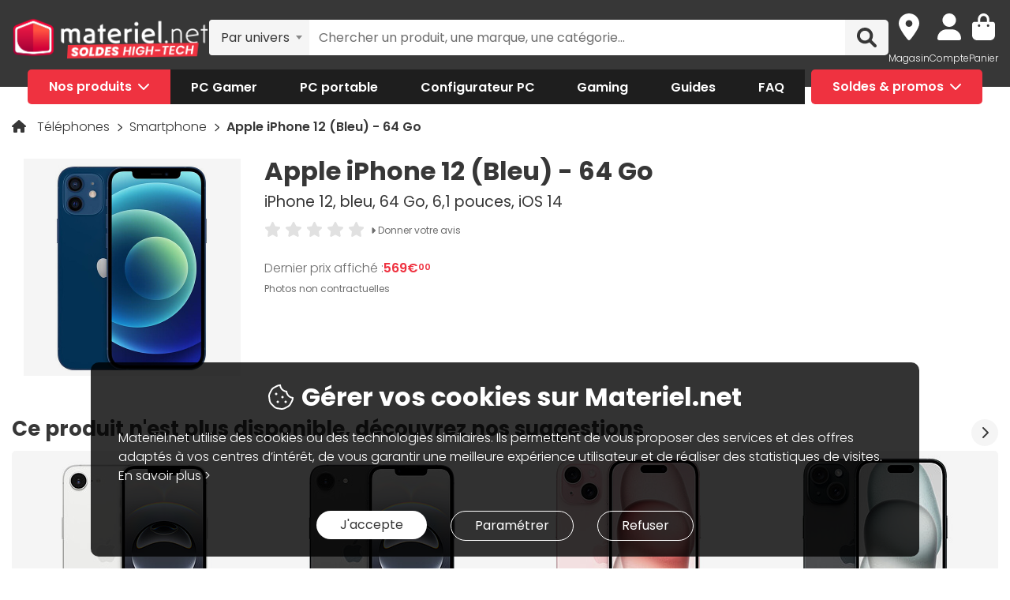

--- FILE ---
content_type: text/html; charset=UTF-8
request_url: https://www.materiel.net/produit/202201130027.html
body_size: 27964
content:
    <!DOCTYPE html>
<html lang="fr">
<head>
    <meta charset="UTF-8">
    <meta name="viewport" content="width=device-width, initial-scale=1, shrink-to-fit=no">
    <meta name="apple-mobile-web-app-capable" content="yes">
    <meta name="apple-mobile-web-app-status-bar-style" content="default">
    <meta name="mobile-web-app-capable" content="yes">
    <meta name="google-site-verification" content="vqrdqVxQ8LqA9iO1_sMrgjxlkQ0ReI9VrkK0k1rOWtQ">
    <meta name="theme-color" content="#FB4242">

            <title>Apple iPhone 12 (Bleu) - 64 Go - Smartphone Apple sur Materiel.net | OOP</title>
    
        
            <meta name="description" content="Achetez votre Smartphone Apple iPhone 12 (Bleu) - 64 Go (MGJ83ZD/A) sur Materiel.net ! Paiement en 3X dès 100€, livraison rapide ou retrait en magasin | iPhone 12, bleu, 64 Go, 6,1 pouces, iOS 14." />
<meta property="og:description" content="Achetez votre Smartphone Apple iPhone 12 (Bleu) - 64 Go (MGJ83ZD/A) sur Materiel.net ! Paiement en 3X dès 100€, livraison rapide ou retrait en magasin | iPhone 12, bleu, 64 Go, 6,1 pouces, iOS 14." />
<meta property="og:title" content="Apple iPhone 12 (Bleu) - 64 Go - Smartphone Apple sur Materiel.net | OOP" />
<meta property="og:image" content="https://media.materiel.net/r900/products/MN0005736637_1_0005964188.jpg" />
<meta property="og:url" content="https://www.materiel.net/produit/202201130027.html" />
<meta property="twitter:title" content="Apple iPhone 12 (Bleu) - 64 Go - Smartphone Apple sur Materiel.net | OOP" />
<meta property="twitter:description" content="Achetez votre Smartphone Apple iPhone 12 (Bleu) - 64 Go (MGJ83ZD/A) sur Materiel.net ! Paiement en 3X dès 100€, livraison rapide ou retrait en magasin | iPhone 12, bleu, 64 Go, 6,1 pouces, iOS 14." />
<meta property="twitter:image" content="https://media.materiel.net/r900/products/MN0005736637_1_0005964188.jpg" />
<meta property="twitter:card" content="summary" />
<meta property="twitter:site" content="@materielnet" />

        <link rel="canonical" href="https://www.materiel.net/produit/202201130027.html"/>

            
            <link rel="shortcut icon" href="/matnet/build/images/content/favicon.ico" type="image/x-icon">
        <link rel="icon" href="/matnet/build/images/content/favicon.png" type="image/png">
        <link rel="icon" sizes="32x32" href="/matnet/build/images/content/favicon-32.png" type="image/png">
        <link rel="icon" sizes="64x64" href="/matnet/build/images/content/favicon-64.png" type="image/png">
        <link rel="icon" sizes="96x96" href="/matnet/build/images/content/favicon-96.png" type="image/png">
        <link rel="icon" sizes="196x196" href="/matnet/build/images/content/favicon-196.png" type="image/png">
        <link rel="apple-touch-icon" sizes="152x152" href="/matnet/build/images/content/apple-touch-icon.png">
        <link rel="apple-touch-icon" sizes="60x60" href="/matnet/build/images/content/apple-touch-icon-60x60.png">
        <link rel="apple-touch-icon" sizes="76x76" href="/matnet/build/images/content/apple-touch-icon-76x76.png">
        <link rel="apple-touch-icon" sizes="114x114" href="/matnet/build/images/content/apple-touch-icon-114x114.png">
        <link rel="apple-touch-icon" sizes="120x120" href="/matnet/build/images/content/apple-touch-icon-120x120.png">
        <link rel="apple-touch-icon" sizes="144x144" href="/matnet/build/images/content/apple-touch-icon-144x144.png">
    
            <link rel="preload" href="/matnet/build/css/main.9525aa10.css" as="style">
        <link rel="preload" href="/matnet/build/runtime.22b5026a.js" as="script">
        <link rel="preload" href="/matnet/build/js/libs.6e01f871.js" as="script">
        <link rel="preload" href="/matnet/build/js/main.2949d08b.js" as="script">
        <link rel="preload" href="/matnet/build/js/product-page-obso.ba9dea13.js" as="script">
    <link rel="preload" href="/matnet/build/css/product-page-obso.e4fec7b6.css" as="style">

            <link rel="dns-prefetch" href="https://media.materiel.net" />
    
            <link rel="stylesheet" href="/matnet/build/css/main.9525aa10.css" media="all">
        <link rel="stylesheet" href="/matnet/build/css/product-page-obso.e4fec7b6.css" media="all">

            
                <script type="application/ld+json">
{
    "@context": "https://schema.org/",
    "@type": "Product",
    "name": "Apple iPhone 12 (Bleu) - 64 Go",
    "gtin13": "0194252030639",
    "image": ["https://media.materiel.net/r900/products/MN0005736637_1_0005964188.jpg", "https://media.materiel.net/r900/products/MN0005736638_1_0005964189.jpg", "https://media.materiel.net/r900/products/MN0005736639_1_0005964190.jpg", "https://media.materiel.net/r900/products/MN0005736640_1_0005964191.jpg"],
    "description": "L&#039;iPhone 12 est équipé de la puce A14 Bionic, la plus rapide sur un smartphone. L&#039;appareil photo révolutionne la prise de vues dans les conditions de faible éclairage avec le nouveau mode nuit. Il profite d&#039;un nouveau design en acier inoxydable avec Ceramic Shield pour une résistance accrue.",
    "mpn": "MGJ83ZD/A",
    "sku": "AR202201130027",
    "brand": {
        "@type": "Brand",
        "name": "Apple"
    },
    "offers": {
        "@type": "Offer",
        "priceCurrency": "EUR",
        "availability": "https://schema.org/OutOfStock",
        "itemCondition": "https://schema.org/NewCondition",
        "price": "569",
        "url": "https://www.materiel.net/produit/202201130027.html"
    }
}
</script>

        <script type="application/ld+json"> {
    "@context": "https://schema.org/",
    "@type": "BreadcrumbList",
    "itemListElement": [
                    {
                "@type": "ListItem",
                "position": 1,
                "item": {
                    "@id":"/telephones/c530/",
                    "name": "Téléphones"
                }
            },                    {
                "@type": "ListItem",
                "position": 2,
                "item": {
                    "@id":"/smartphone-et-telephone-mobile/l531/",
                    "name": "Smartphone"
                }
            },                    {
                "@type": "ListItem",
                "position": 3,
                "item": {
                    "@id":"/produit/202201130027.html",
                    "name": "Apple iPhone 12 (Bleu) - 64 Go"
                }
            }            ]
}
</script>


            <script src="/V4px/js/matnetmachine.js" async></script>
                    <script id="dataLayout">
            var dataLayout = {};

            dataLayout.shops = {};

            dataLayout.routingJs = {"base_url":"","routes":{"listing_compare":{"tokens":[["variable","\/","[^\/]++","offerIdsString"],["variable","","\\d+","categoryId"],["text","\/comparer\/c"]],"defaults":[],"requirements":{"categoryId":"\\d+"},"hosttokens":[],"methods":[],"schemes":[]},"compare_zone":{"tokens":[["variable","\/","\\d+","categoryId"],["text","\/compare\/list"]],"defaults":[],"requirements":{"categoryId":"\\d+"},"hosttokens":[],"methods":[],"schemes":[]},"compare_product_share":{"tokens":[["text","\/compare\/share"]],"defaults":[],"requirements":[],"hosttokens":[],"methods":[],"schemes":[]},"component_modal":{"tokens":[["variable","\/","\\d+","componentId"],["text","\/configurator\/modal\/component"]],"defaults":[],"requirements":{"componentId":"\\d+"},"hosttokens":[],"methods":["POST","OPTIONS"],"schemes":[]},"component_modal_replace":{"tokens":[["variable","\/","\\d+","row"],["variable","\/","\\d+","componentId"],["text","\/configurator\/modal\/component"]],"defaults":[],"requirements":{"componentId":"\\d+","row":"\\d+"},"hosttokens":[],"methods":["POST","OPTIONS"],"schemes":[]},"component_products":{"tokens":[["variable","\/","\\d+","componentId"],["text","\/configurator\/component"]],"defaults":[],"requirements":{"componentId":"\\d+"},"hosttokens":[],"methods":["POST","OPTIONS"],"schemes":[]},"component_products_replace":{"tokens":[["variable","\/","[^\/]++","productId"],["variable","\/","\\d+","componentId"],["text","\/configurator\/component"]],"defaults":[],"requirements":{"componentId":"\\d+"},"hosttokens":[],"methods":["POST","OPTIONS"],"schemes":[]},"configurator_menu":{"tokens":[["text","\/configurator\/menu"]],"defaults":[],"requirements":[],"hosttokens":[],"methods":[],"schemes":[]},"configurator_menu_options":{"tokens":[["variable","\/","[^\/]++","id"],["text","\/configurator\/menu\/options"]],"defaults":[],"requirements":[],"hosttokens":[],"methods":[],"schemes":[]},"configurator_add_config_to_cart":{"tokens":[["text","\/configurator\/cart"]],"defaults":[],"requirements":[],"hosttokens":[],"methods":[],"schemes":[]},"configurator_add_item":{"tokens":[["variable","\/","[^\/]++","quantity"],["variable","\/","AR\\d{12}","productId"],["variable","\/","\\d+","componentGroupId"],["text","\/configurator\/add"]],"defaults":{"quantity":1},"requirements":{"productId":"AR\\d{12}","componentGroupId":"\\d+"},"hosttokens":[],"methods":["POST"],"schemes":[]},"configurator_replace_item":{"tokens":[["variable","\/","\\d+","row"],["variable","\/","[^\/]++","quantity"],["variable","\/","AR\\d{12}","productId"],["variable","\/","\\d+","componentGroupId"],["text","\/configurator\/add"]],"defaults":{"quantity":1},"requirements":{"productId":"AR\\d{12}","componentGroupId":"\\d+","row":"\\d+"},"hosttokens":[],"methods":["POST"],"schemes":[]},"configurator_clear_config":{"tokens":[["text","\/configurator\/config\/session\/clear"]],"defaults":[],"requirements":[],"hosttokens":[],"methods":[],"schemes":[]},"configurator_delete_config":{"tokens":[["variable","\/","[^\/]++","id"],["text","\/configurator\/config\/delete"]],"defaults":[],"requirements":[],"hosttokens":[],"methods":[],"schemes":[]},"configurator_copy_config":{"tokens":[["variable","\/","[^\/]++","id"],["text","\/configurator\/config\/copy"]],"defaults":[],"requirements":[],"hosttokens":[],"methods":[],"schemes":[]},"configurator_save_session_config":{"tokens":[["text","\/configurator\/config\/session\/save"]],"defaults":[],"requirements":[],"hosttokens":[],"methods":[],"schemes":[]},"configurator_create_config":{"tokens":[["text","\/configurator\/config\/user\/save"]],"defaults":[],"requirements":[],"hosttokens":[],"methods":[],"schemes":[]},"configurator_update_config":{"tokens":[["variable","\/","[^\/]++","id"],["text","\/configurator\/config\/user\/update"]],"defaults":[],"requirements":[],"hosttokens":[],"methods":[],"schemes":[]},"configurator_rename_config":{"tokens":[["variable","\/","[^\/]++","id"],["text","\/configurator\/config\/user\/rename"]],"defaults":[],"requirements":[],"hosttokens":[],"methods":[],"schemes":[]},"configurator_load_config":{"tokens":[["variable","\/","[^\/]++","id"],["text","\/configurator\/config\/user\/load"]],"defaults":[],"requirements":[],"hosttokens":[],"methods":[],"schemes":[]},"configurator_share_config":{"tokens":[["text","\/configurator\/config\/share"]],"defaults":[],"requirements":[],"hosttokens":[],"methods":[],"schemes":[]},"configurator_main_page":{"tokens":[["text","\/configurateur-pc-sur-mesure\/"]],"defaults":[],"requirements":[],"hosttokens":[],"methods":[],"schemes":[]},"get_configuration_from_json":{"tokens":[["text","\/configurator\/add-top-config\/"]],"defaults":[],"requirements":[],"hosttokens":[],"methods":["POST"],"schemes":[]},"get_configuration_from_item":{"tokens":[["variable","\/","AR\\d{12}","productId"],["variable","\/","\\d+","categoryId"],["text","\/configurator\/create-from-product"]],"defaults":[],"requirements":{"categoryId":"\\d+","productId":"AR\\d{12}"},"hosttokens":[],"methods":[],"schemes":[]},"promotion_product":{"tokens":[["text","\/promotions-produits\/"]],"defaults":[],"requirements":[],"hosttokens":[],"methods":[],"schemes":[]},"promotion_product_filtered":{"tokens":[["text",".html"],["variable","\/","\\+.+","filterUrl"],["text","\/promotions-produits"]],"defaults":[],"requirements":{"filterUrl":"\\+.+"},"hosttokens":[],"methods":[],"schemes":[]},"latest_product":{"tokens":[["text","\/nouveautes-produits\/"]],"defaults":[],"requirements":[],"hosttokens":[],"methods":[],"schemes":[]},"latest_product_filtered":{"tokens":[["text","\/"],["variable","\/","\\+[^\/]+","filterUrl"],["text","\/nouveautes-produits"]],"defaults":[],"requirements":{"filterUrl":"\\+[^\/]+"},"hosttokens":[],"methods":[],"schemes":[]},"special_offer_listing_products":{"tokens":[["text","\/"],["variable","","[1-9]{1}[0-9]{0,15}","specialOfferId"],["text","\/bons-plans\/o"]],"defaults":[],"requirements":{"specialOfferId":"[1-9]{1}[0-9]{0,15}"},"hosttokens":[],"methods":[],"schemes":[]},"special_offer_listing_products_filtered":{"tokens":[["text",".html"],["variable","\/","\\+[^\/]+","filterUrl"],["variable","","[1-9]{1}[0-9]{0,15}","specialOfferId"],["text","\/bons-plans\/o"]],"defaults":[],"requirements":{"specialOfferId":"[1-9]{1}[0-9]{0,15}","filterUrl":"\\+[^\/]+"},"hosttokens":[],"methods":[],"schemes":[]},"special_offers_filter_page":{"tokens":[["text","\/form\/operations\/filter\/"]],"defaults":[],"requirements":[],"hosttokens":[],"methods":["POST","OPTIONS"],"schemes":[]},"offres_speciales_listing_infinite_scroll":{"tokens":[["variable","","\\d+","page"],["text","\/bons-plans-infinite-scroll\/page"]],"defaults":[],"requirements":{"page":"\\d+"},"hosttokens":[],"methods":[],"schemes":[]},"qa_answer":{"tokens":[["text",".html"],["variable","\/","(?:\\d{12})","productId"],["variable","\/","[a-zA-Z0-9-]+","questionId"],["text","\/questions-reponses\/repondre"]],"defaults":[],"requirements":{"productId":"(\\d{12})","questionId":"[a-zA-Z0-9-]+"},"hosttokens":[],"methods":[],"schemes":[]},"listing_shop":{"tokens":[["text","\/produits\/"],["variable","-","\\d+","shopId"],["text","\/magasins\/magasin"]],"defaults":[],"requirements":{"shopId":"\\d+"},"hosttokens":[],"methods":[],"schemes":[]},"listing_shop_filtered":{"tokens":[["text",".html"],["variable","\/","\\+.+","filterUrl"],["text","\/produits"],["variable","-","\\d+","shopId"],["text","\/magasins\/magasin"]],"defaults":[],"requirements":{"shopId":"\\d+","filterUrl":"\\+.+"},"hosttokens":[],"methods":[],"schemes":[]},"set_favorite_shop_shop_page":{"tokens":[["text","\/shop"],["variable","\/","\\d+","shopId"],["text","\/stock\/set-favorite-shop"]],"defaults":[],"requirements":{"shopId":"\\d+"},"hosttokens":[],"methods":[],"schemes":[]},"set_favorite_shop_listing_page":{"tokens":[["text","\/listing"],["variable","\/","\\d+","shopId"],["text","\/stock\/set-favorite-shop"]],"defaults":[],"requirements":{"shopId":"\\d+"},"hosttokens":[],"methods":[],"schemes":[]},"set_favorite_shop_product_page":{"tokens":[["text","\/product"],["variable","\/","\\d+","shopId"],["text","\/stock\/set-favorite-shop"]],"defaults":[],"requirements":{"shopId":"\\d+"},"hosttokens":[],"methods":[],"schemes":[]},"get_stock_for_shops":{"tokens":[["variable","\/","(?:AR|OF)\\d{12}","offerId"],["text","\/stock\/get-stock-for-shops"]],"defaults":[],"requirements":{"offerId":"(AR|OF)\\d{12}"},"hosttokens":[],"methods":["POST"],"schemes":[]},"shops.shop_page":{"tokens":[["text","\/"],["variable","\/","[^\/]++","slug"],["variable","-","\\d+","shopId"],["text","\/magasins\/magasin"]],"defaults":{"slug":""},"requirements":{"shopId":"\\d+"},"hosttokens":[],"methods":[],"schemes":[]},"shops.shop_page_without_slug":{"tokens":[["text","\/"],["variable","-","\\d+","shopId"],["text","\/magasins\/magasin"]],"defaults":[],"requirements":{"shopId":"\\d+"},"hosttokens":[],"methods":[],"schemes":[]},"shops.shop_homepage":{"tokens":[["text","\/magasins\/"]],"defaults":[],"requirements":[],"hosttokens":[],"methods":[],"schemes":[]},"homepage":{"tokens":[["text","\/"]],"defaults":[],"requirements":[],"hosttokens":[],"methods":[],"schemes":[]},"product_page":{"tokens":[["text",".html"],["variable","\/","(?:\\d{12}|PB\\d{8})","urlId"],["text","\/produit"]],"defaults":[],"requirements":{"urlId":"(\\d{12}|PB\\d{8})"},"hosttokens":[],"methods":[],"schemes":[]},"variant_products":{"tokens":[["variable","\/","\\d+","categoryId"],["variable","\/",".+","variantGroupCode"],["variable","\/","AR\\d{12}","productId"]],"defaults":[],"requirements":{"productId":"AR\\d{12}","variantGroupCode":".+","categoryId":"\\d+"},"hosttokens":[],"methods":[],"schemes":[]},"see_offers":{"tokens":[["text","\/offers"],["variable","\/","AR\\d{12}|MK\\d{12}","productId"],["variable","-","[^\/]++","country"],["variable","\/","[^\/\\-]++","_locale"]],"defaults":{"_locale":"fr","country":"fr"},"requirements":{"productId":"AR\\d{12}|MK\\d{12}"},"hosttokens":[],"methods":["GET"],"schemes":[]},"seller_review":{"tokens":[["text","\/avis\/"],["variable","\/","\\d+","sellerId"],["text","\/vendeur"]],"defaults":[],"requirements":{"sellerId":"\\d+"},"hosttokens":[],"methods":[],"schemes":[]},"seller_product":{"tokens":[["text","\/produits\/"],["variable","\/","\\d+","sellerId"],["text","\/vendeur"]],"defaults":[],"requirements":{"sellerId":"\\d+"},"hosttokens":[],"methods":[],"schemes":[]},"seller_product_filtered_paginated":{"tokens":[["text",".html"],["variable","\/","\\+.+","filterUrl"],["variable","","(?!0.*)(?:(?!(?:1)\\b))\\d+","page"],["text","\/produits\/page"],["variable","\/","\\d+","sellerId"],["text","\/vendeur"]],"defaults":[],"requirements":{"sellerId":"\\d+","filterUrl":"\\+.+","page":"(?!0.*)((?!(?:1)\\b))\\d+"},"hosttokens":[],"methods":[],"schemes":[]},"seller_product_filtered":{"tokens":[["text",".html"],["variable","\/","\\+.+","filterUrl"],["text","\/produits"],["variable","\/","\\d+","sellerId"],["text","\/vendeur"]],"defaults":[],"requirements":{"sellerId":"\\d+","filterUrl":"\\+.+"},"hosttokens":[],"methods":[],"schemes":[]},"seller_delivery":{"tokens":[["text","\/livraison-retour\/"],["variable","\/","\\d+","sellerId"],["text","\/vendeur"]],"defaults":[],"requirements":{"sellerId":"\\d+"},"hosttokens":[],"methods":[],"schemes":[]},"seller_warranty":{"tokens":[["text","\/garantie-reprise\/"],["variable","\/","\\d+","sellerId"],["text","\/vendeur"]],"defaults":[],"requirements":{"sellerId":"\\d+"},"hosttokens":[],"methods":[],"schemes":[]},"seller_contact":{"tokens":[["text","\/contact\/"],["variable","\/","\\d+","sellerId"],["text","\/vendeur"]],"defaults":[],"requirements":{"sellerId":"\\d+"},"hosttokens":[],"methods":[],"schemes":[]},"seller_review_page_infinite_scroll":{"tokens":[["variable","","\\d+","page"],["text","\/page"],["variable","\/","\\d+","sortBy"],["variable","\/","\\d+","filterRate"],["variable","\/","\\d+","sellerId"],["text","\/seller_reviews"]],"defaults":{"filterRate":0,"sortBy":0},"requirements":{"sellerId":"\\d+","filterRate":"\\d+","sortBy":"\\d+","page":"\\d+"},"hosttokens":[],"methods":[],"schemes":[]},"filter_seller_review_list":{"tokens":[["variable","\/","\\d+","sellerId"],["text","\/filter-seller-review"]],"defaults":[],"requirements":{"sellerId":"\\d+"},"hosttokens":[],"methods":[],"schemes":[]},"empty_search_page":{"tokens":[["text","\/recherche\/"]],"defaults":[],"requirements":[],"hosttokens":[],"methods":["GET"],"schemes":[]},"search_product_listing":{"tokens":[["variable","","\\d+","page"],["text","\/page"],["variable","\/","[^\/]++","slug"],["text","\/search\/product"]],"defaults":{"page":1},"requirements":{"page":"\\d+"},"hosttokens":[],"methods":[],"schemes":[]},"search_category_listing":{"tokens":[["variable","\/","\\d+","page"],["variable","\/","[^\/]++","slug"],["text","\/search\/category"]],"defaults":[],"requirements":{"page":"\\d+","limit":"\\d+"},"hosttokens":[],"methods":[],"schemes":[]},"search_brand_listing":{"tokens":[["variable","\/","\\d+","page"],["variable","\/","[^\/]++","slug"],["text","\/search\/brand"]],"defaults":[],"requirements":{"page":"\\d+"},"hosttokens":[],"methods":[],"schemes":[]},"search_faq_listing":{"tokens":[["variable","\/","\\d+","page"],["variable","\/","[^\/]++","slug"],["text","\/search\/faq"]],"defaults":[],"requirements":{"page":"\\d+"},"hosttokens":[],"methods":[],"schemes":[]},"search_autocomplete":{"tokens":[["variable","\/","[^\/]++","searchText"],["text","\/search\/autocomplete"]],"defaults":[],"requirements":[],"hosttokens":[],"methods":["OPTIONS","GET"],"schemes":[]},"search_data_collect_click":{"tokens":[["text","\/search\/collect\/click"]],"defaults":[],"requirements":[],"hosttokens":[],"methods":["OPTIONS","POST"],"schemes":[]},"search_data_collect_text_search":{"tokens":[["text","\/search\/collect\/text"]],"defaults":[],"requirements":[],"hosttokens":[],"methods":["OPTIONS","POST"],"schemes":[]},"form_newsletter_subscribe":{"tokens":[["variable","\/","[^\/]++","format"],["text","\/form\/newsletter\/subscribe"]],"defaults":{"format":"full"},"requirements":[],"hosttokens":[],"methods":["POST"],"schemes":[]},"listing_intermediate":{"tokens":[["text","\/"],["variable","","\\d+","categoryId"],["text","\/c"],["variable","\/","(?!\\w{2}-\\w{2}\\\/).+","slug"]],"defaults":[],"requirements":{"categoryId":"\\d+","slug":"(?!\\w{2}-\\w{2}\\\/).+"},"hosttokens":[],"methods":[],"schemes":[]},"listing_page":{"tokens":[["text","\/"],["variable","","\\d+","categoryId"],["text","\/l"],["variable","\/","(?!\\w{2}-\\w{2}\\\/).+","slug"]],"defaults":[],"requirements":{"categoryId":"\\d+","slug":"(?!\\w{2}-\\w{2}\\\/).+"},"hosttokens":[],"methods":[],"schemes":[]},"listing_page_paginated":{"tokens":[["text","\/"],["variable","","\\d{1,2}","page"],["text","\/page"],["variable","","\\d+","categoryId"],["text","\/l"],["variable","\/","(?!\\w{2}-\\w{2}\\\/).+","slug"]],"defaults":[],"requirements":{"categoryId":"\\d+","slug":"(?!\\w{2}-\\w{2}\\\/).+","page":"\\d{1,2}"},"hosttokens":[],"methods":[],"schemes":[]},"listing_page_filtered":{"tokens":[["text","\/"],["variable","\/","\\+[^\/]+","filterUrl"],["variable","","\\d+","categoryId"],["text","\/l"],["variable","\/","(?!\\w{2}-\\w{2}\\\/).+","slug"]],"defaults":[],"requirements":{"categoryId":"\\d+","slug":"(?!\\w{2}-\\w{2}\\\/).+","filterUrl":"\\+[^\/]+"},"hosttokens":[],"methods":[],"schemes":[]},"listing_page_filtered_paginated":{"tokens":[["text","\/"],["variable","","[^\/]++","page"],["text","\/page"],["variable","\/","\\+[^\/]+","filterUrl"],["variable","","\\d+","categoryId"],["text","\/l"],["variable","\/","(?!\\w{2}-\\w{2}\\\/).+","slug"]],"defaults":[],"requirements":{"categoryId":"\\d+","slug":"(?!\\w{2}-\\w{2}\\\/).+","filterUrl":"\\+[^\/]+"},"hosttokens":[],"methods":[],"schemes":[]},"filter_product_list_filtered":{"tokens":[["variable","\/",".+","filterUrl"],["variable","","\\d+","categoryId"],["text","\/l"],["variable","\/",".+","slug"],["text","\/form\/filter"],["variable","-","[^\/]++","country"],["variable","\/","[^\/\\-]++","_locale"]],"defaults":{"_locale":"fr","country":"fr","filterUrl":""},"requirements":{"categoryId":"\\d+","slug":".+","filterUrl":".+"},"hosttokens":[],"methods":["POST"],"schemes":[]},"filter_review_list":{"tokens":[["text","\/filter-review\/"]],"defaults":[],"requirements":[],"hosttokens":[],"methods":["POST","OPTIONS"],"schemes":[]},"review_page_infinite_scroll":{"tokens":[["variable","","\\d+","page"],["text","\/page"],["variable","\/","\\d+","sortBy"],["variable","\/","\\d+","filterRate"],["variable","\/",".*","productId"],["text","\/avis-client"]],"defaults":{"filterRate":0,"sortBy":0},"requirements":{"productId":".*","filterRate":"\\d+","sortBy":"\\d+","page":"\\d+"},"hosttokens":[],"methods":[],"schemes":[]},"submit_review_order":{"tokens":[["text","\/form\/depot-avis\/"]],"defaults":[],"requirements":[],"hosttokens":[],"methods":[],"schemes":[]},"review_order_page":{"tokens":[["text","\/"],["variable","\/","[^\/]++","orderId"],["text","\/depot-avis"]],"defaults":[],"requirements":[],"hosttokens":[],"methods":[],"schemes":[]},"header_user_cart":{"tokens":[["text","\/header\/user"]],"defaults":[],"requirements":[],"hosttokens":[],"methods":["POST","OPTIONS","GET"],"schemes":[]},"header_layer_shop":{"tokens":[["variable","\/","\\d+","shopId"],["text","\/header\/shop"]],"defaults":[],"requirements":{"shopId":"\\d+"},"hosttokens":[],"methods":[],"schemes":[]},"login_form":{"tokens":[["text","\/form\/login"]],"defaults":[],"requirements":[],"hosttokens":[],"methods":[],"schemes":[]},"submit_login_form":{"tokens":[["text","\/form\/submit_login"]],"defaults":[],"requirements":[],"hosttokens":[],"methods":["POST","OPTIONS"],"schemes":[]},"logout":{"tokens":[["text","\/form\/logout"]],"defaults":[],"requirements":[],"hosttokens":[],"methods":["GET","OPTIONS"],"schemes":[]},"cart_overview":{"tokens":[["text","\/cart\/overview"]],"defaults":[],"requirements":[],"hosttokens":[],"methods":[],"schemes":[]},"user_overview":{"tokens":[["text","\/user\/overview"]],"defaults":[],"requirements":[],"hosttokens":[],"methods":[],"schemes":[]},"home_sliders_carousel":{"tokens":[["variable","\/","[^\/]++","navigationShop"],["variable","\/","\\d+","navigationCountry"],["text","\/slider\/home\/carousel\/geolocation"]],"defaults":{"navigationShop":-1},"requirements":{"navigationCountry":"\\d+"},"hosttokens":[],"methods":["GET"],"schemes":[]},"form_faq_article_submit":{"tokens":[["variable","\/","\\d+","articleId"],["text","\/form\/faq\/article\/submit"]],"defaults":[],"requirements":{"articleId":"\\d+"},"hosttokens":[],"methods":["POST","OPTIONS"],"schemes":[]},"form_get_order_items":{"tokens":[["variable","\/","[^\/]++","creationDate"],["variable","\/","[^\/]++","cOrder"],["text","\/form\/faq\/items\/order"]],"defaults":[],"requirements":[],"hosttokens":[],"methods":["POST"],"schemes":[]},"cms_stock":{"tokens":[["variable","\/","[^\/]++","stock"],["text","\/cms\/stock"]],"defaults":[],"requirements":[],"hosttokens":[],"methods":[],"schemes":[]},"cms_shop_stock":{"tokens":[["variable","\/","[^\/]++","stock"],["text","\/cms\/shop-stock"]],"defaults":[],"requirements":[],"hosttokens":[],"methods":[],"schemes":[]},"add_offer_to_cart":{"tokens":[["variable","\/",".*","addOfferKey"],["variable","\/","[^\/]++","isMarketplace"],["variable","\/","-?\\d+","quantity"],["variable","\/","(?:AR|OF)\\d{12}","offerId"],["text","\/cart\/add\/offer"]],"defaults":{"addOfferKey":""},"requirements":{"offerId":"(AR|OF)\\d{12}","quantity":"-?\\d+","isMarketPlace":"[0-1]","addOfferKey":".*"},"hosttokens":[],"methods":[],"schemes":[]},"add_offer_to_cart_cross_sell":{"tokens":[["variable","\/","(?:AR|OF)\\d{12}","offerId"],["text","\/cart\/add\/offer-cross-sell"]],"defaults":[],"requirements":{"offerId":"(AR|OF)\\d{12}"},"hosttokens":[],"methods":["POST"],"schemes":[]},"add_offer_to_cart_one_click":{"tokens":[["variable","\/",".*","addOfferKey"],["variable","\/","-?\\d+","quantity"],["variable","\/","(?:AR|OF)\\d{12}","offerId"],["text","\/cart\/oneclick\/add\/offer"]],"defaults":{"addOfferKey":""},"requirements":{"offerId":"(AR|OF)\\d{12}","quantity":"-?\\d+","addOfferKey":".*"},"hosttokens":[],"methods":[],"schemes":[]},"add_pack_service":{"tokens":[["text","\/cart\/pack-service\/add\/"]],"defaults":[],"requirements":[],"hosttokens":[],"methods":[],"schemes":[]},"remove_pack_service":{"tokens":[["text","\/cart\/pack-service\/remove\/"]],"defaults":[],"requirements":[],"hosttokens":[],"methods":[],"schemes":[]},"redirect_category":{"tokens":[["variable","","\\d+","isIntermediate"],["text","\/i"],["variable","","\\d+","categoryId"],["text","\/redirect-category\/c"],["variable","-","[^\/]++","country"],["variable","\/","[^\/\\-]++","_locale"]],"defaults":{"_locale":"fr","country":"fr"},"requirements":{"categoryId":"\\d+","isIntermediate":"\\d+","page":"\\d+"},"hosttokens":[],"methods":[],"schemes":[]},"form_share_product":{"tokens":[["variable","\/","(?:AR|OF)\\d{12}","offerId"],["variable","\/","(?:AR|MK)\\d{12}","productId"],["text","\/form\/share\/product"]],"defaults":[],"requirements":{"productId":"(AR|MK)\\d{12}","offerId":"(AR|OF)\\d{12}"},"hosttokens":[],"methods":[],"schemes":[]},"user_can_order_review":{"tokens":[["variable","\/","(?:AR|MK)\\d{12}","productId"],["text","\/user\/can_review"]],"defaults":[],"requirements":{"productId":"(AR|MK)\\d{12}"},"hosttokens":[],"methods":[],"schemes":[]},"delete_review_order":{"tokens":[["text","\/order-review\/delete\/"]],"defaults":[],"requirements":[],"hosttokens":[],"methods":["POST"],"schemes":[]},"update_nickname_review_order":{"tokens":[["text","\/depot-avis-client\/pseudo\/update\/"]],"defaults":[],"requirements":[],"hosttokens":[],"methods":["POST"],"schemes":[]},"form_search_filter_product":{"tokens":[["variable","\/",".+","slug"],["text","\/form\/search\/filter"]],"defaults":{"slug":""},"requirements":{"slug":".+"},"hosttokens":[],"methods":["POST"],"schemes":[]},"shop_opening_hours_information":{"tokens":[["variable","\/","\\d+","shopId"],["text","\/openings\/shop"]],"defaults":[],"requirements":{"shopId":"\\d+"},"hosttokens":[],"methods":[],"schemes":[]},"modal_shops_selection_summary_shop":{"tokens":[["variable","\/","\\d+","shopId"],["text","\/modal\/shopSelected"]],"defaults":[],"requirements":{"shopId":"\\d+"},"hosttokens":[],"methods":[],"schemes":[]},"mounting_time_type":{"tokens":[["variable","\/",".+","type"],["text","\/mounting_time\/type"]],"defaults":[],"requirements":{"type":".+"},"hosttokens":[],"methods":[],"schemes":[]},"form_qa_ask_question":{"tokens":[["variable","\/","AR\\d{12}|MK\\d{12}|undefined","productId"],["text","\/form\/qa\/ask_question"]],"defaults":[],"requirements":{"productId":"AR\\d{12}|MK\\d{12}|undefined"},"hosttokens":[],"methods":["POST"],"schemes":[]},"qa_questions_list":{"tokens":[["variable","\/","AR\\d{12}|MK\\d{12}","productId"],["text","\/qa\/list"]],"defaults":[],"requirements":{"productId":"AR\\d{12}|MK\\d{12}"},"hosttokens":[],"methods":["POST"],"schemes":[]},"qa_validate_question":{"tokens":[["variable","\/","[a-zA-Z0-9-]+","questionId"],["variable","\/","[^\/]++","email"],["text","\/qa\/validate"]],"defaults":[],"requirements":{"questionId":"[a-zA-Z0-9-]+"},"hosttokens":[],"methods":["POST"],"schemes":[]},"qa_like_answer":{"tokens":[["variable","\/","[a-zA-Z0-9-]+","answerId"],["text","\/qa\/like"]],"defaults":[],"requirements":{"answerId":"[a-zA-Z0-9-]+"},"hosttokens":[],"methods":["POST"],"schemes":[]},"qa_list_like_by_user":{"tokens":[["variable","\/","AR\\d{12}|MK\\d{12}","productId"],["text","\/qa\/like\/list"]],"defaults":[],"requirements":{"productId":"AR\\d{12}|MK\\d{12}"},"hosttokens":[],"methods":["GET"],"schemes":[]},"qa_can_answer":{"tokens":[["text","\/qa\/can_answer"]],"defaults":[],"requirements":[],"hosttokens":[],"methods":["GET"],"schemes":[]},"form_qa_answer_question":{"tokens":[["text",".html"],["variable","\/","(?:\\d{12})","productId"],["variable","\/","0|1","isRequested"],["text","\/isRequested"],["variable","\/","[a-zA-Z0-9-]+","questionId"],["text","\/qa\/answer"]],"defaults":[],"requirements":{"productId":"(\\d{12})","questionId":"[a-zA-Z0-9-]+","isRequested":"0|1"},"hosttokens":[],"methods":[],"schemes":[]},"qa_report":{"tokens":[["variable","\/","[^\/]++","questionId"],["text","\/form\/report-qa"]],"defaults":[],"requirements":[],"hosttokens":[],"methods":[],"schemes":[]},"cross_selling_category_new_products":{"tokens":[["text","\/"],["variable","\/","\\d+","categoryId"],["text","\/cross-selling\/category\/new"],["variable","-","[^\/]++","country"],["variable","\/","[^\/\\-]++","_locale"]],"defaults":{"_locale":"fr","country":"fr"},"requirements":{"categoryId":"\\d+"},"hosttokens":[],"methods":["GET"],"schemes":[]},"cross_selling_category_highest_rated_products":{"tokens":[["text","\/"],["variable","\/","\\d+","categoryId"],["text","\/cross-selling\/category\/highest-rated"],["variable","-","[^\/]++","country"],["variable","\/","[^\/\\-]++","_locale"]],"defaults":{"_locale":"fr","country":"fr"},"requirements":{"categoryId":"\\d+"},"hosttokens":[],"methods":["GET"],"schemes":[]},"menu_universes_ajax":{"tokens":[["text","\/menu\/"]],"defaults":[],"requirements":[],"hosttokens":[],"methods":["GET","OPTIONS"],"schemes":[]},"menu_promotions_ajax":{"tokens":[["text","\/menu\/promotions\/"]],"defaults":[],"requirements":[],"hosttokens":[],"methods":["GET","OPTIONS"],"schemes":[]},"get_opened_shops":{"tokens":[["text","\/shops\/opened"]],"defaults":[],"requirements":[],"hosttokens":[],"methods":["GET"],"schemes":[]},"alma_eligibility":{"tokens":[["text","\/"],["variable","\/","\\d+(?:[.,]\\d+)?","amount"],["text","\/amount"],["variable","\/","[^\/]++","isMarketplace"],["text","\/alma\/eligibility\/isMarketplace"]],"defaults":[],"requirements":{"isMarketPlace":"[0-1]","amount":"\\d+(?:[.,]\\d+)?"},"hosttokens":[],"methods":["GET","OPTIONS"],"schemes":[]},"form_seller_contact":{"tokens":[["variable","\/","\\d+","marketPlaceId"],["text","\/form\/seller\/contact"]],"defaults":[],"requirements":{"marketPlaceId":"\\d+"},"hosttokens":[],"methods":["POST"],"schemes":[]},"submit_seller_review_order":{"tokens":[["text","\/form\/depot-avis-vendeur\/"]],"defaults":[],"requirements":[],"hosttokens":[],"methods":["POST"],"schemes":[]},"update_review_order_seller":{"tokens":[["text","\/depot-avis-vendeur\/reception-commande\/"]],"defaults":[],"requirements":[],"hosttokens":[],"methods":["POST"],"schemes":[]},"captcha_required":{"tokens":[["variable","\/",".+","email"],["text","\/captcha"],["variable","-","[^\/]++","country"],["variable","\/","[^\/\\-]++","_locale"]],"defaults":{"country":"fr","email":"","_locale":"fr"},"requirements":{"email":".+"},"hosttokens":[],"methods":["GET"],"schemes":[]}},"prefix":"","host":"www.materiel.net","port":"","scheme":"https","locale":"fr"};
            dataLayout.secureCookie = 1;

        </script>
    
    <script>
        dataLayout.featureQrIsActive = 1;
        dataLayout.featureVariantIsActive = 1;
        dataLayout.userLoginFailoverRedirectUrl = "https://www.materiel.net/produit/202201130027.html";
        dataLayout.product = {
            id: 'AR202201130027',
            urlId: '202201130027',
            categoryId: '531',
            categorySlug: 'smartphone-et-telephone-mobile'
        };
        dataLayout.offer = {
            id: 'AR202201130027'
        };
    </script>

            <script type="text/javascript" async>
            (function(w,d,s,l,i){w[l]=w[l]||[];w[l].push({'gtm.start':
                    new Date().getTime(),event:'gtm.js'});var f=d.getElementsByTagName(s)[0],
                j=d.createElement(s),dl=l!='dataLayer'?'&l='+l:'';j.async=true;j.src=
                'https://www.googletagmanager.com/gtm.js?id='+i+dl;f.parentNode.insertBefore(j,f);
            })(window,document,'script','dataLayer','GTM-M5QRJ5J');
        </script>
    
    <!-- Matomo -->
    <script>
        var _paq = window._paq = window._paq || [];
        _paq.push(['setCookieDomain', '*.materiel.net']);
        _paq.push(['setDomains', '*.materiel.net']);
        _paq.push(['enableLinkTracking']);
        _paq.push(['trackVisibleContentImpressions']);
        _paq.push(['setConversionAttributionFirstReferrer', true]);
        _paq.push(['trackPageView']);
        (function() {
            var u="https://tracking.groupe-ldlc.com/";
            _paq.push(['setTrackerUrl', u+'matomo.php']);
            _paq.push(['setSiteId', '2']);
            var d=document, g=d.createElement('script'), s=d.getElementsByTagName('script')[0];
            g.async=true; g.src=u+'matomo.js'; s.parentNode.insertBefore(g,s);
        })();
    </script>
    <!-- End Matomo Code -->

    <script defer data-domain="materiel.net" src="https://plausible.io/js/script.revenue.tagged-events.js"></script>

        </head>
<body id="o-site__top" data-spy="scroll" data-target="#productStickyNav" data-offset="200"      data-controller="link-decoder backlink-breadcrumb product-offers"
      data-marketing-url="https://www.materiel.net/mb"
      data-error="Une erreur est survenue">
    <noscript>
                <iframe src="https://www.googletagmanager.com/ns.html?id=GTM-M5QRJ5J" height="0" width="0" style="display:none;visibility:hidden"></iframe>
    </noscript>
    <ul class="skip-links" tabindex="0">
        <li>
            <a href="#search_search_text" class="skip-links__link">
                Aller à la recherche (Alt + Shift + S Pour effectuer une recherche sur le site)
            </a>
        </li>
        <li>
            <a href="#skip-content" class="skip-links__link">
                Aller directement au contenu
            </a>
        </li>
    </ul>
    <header class="c-site__header mb-4">
        
<div class="container">
    <div class="c-header__logo">
        <div class="c-menu__opener c-menu__toggle-button">
            <i class="fas fa-bars c-opener__open"></i>
            <i class="fas fa-times c-opener__close"></i>
            <span class="sr-only">Menu</span>
        </div>
                <a href="https://www.materiel.net/" title="Materiel.net, votre spécialiste High-Tech">
            <picture>
                <source media="(max-width: 992px)" srcset="https://www.materiel.net/matnet/build/images/content/logo-mobile.png" width="50" height="48">
                <img src="https://media.materiel.net/nbo/matnet/logo/1767890105-logo-matnet.png" loading="lazy" width="261" height="60" alt="logo Materiel.net" />
            </picture>
        </a>
    </div>
    <div class="c-header__search-bar"><form name="search" method="post" action="https://www.materiel.net/recherche/" id="formSearch" novalidate="novalidate" data-controller="search layer-datacollect" data-action="search#searchSubmit layer-datacollect#seeAllOnSubmit">
                <div class="form-group d-none d-lg-flex col-5 col-lg-4 col-xl-3 pl-0 pr-0"><select id="search_universe" name="search[universe]" class="o-select-input js-trigger-init" data-search-target="universe" data-controller="select2" data-action="search_universe.change.select2-&gt;search#changeUniverse"><option value="all" selected="selected">Par univers</option><option value="400">PC et Ordinateur</option><option value="424">Composant PC</option><option value="472">Périphériques PC</option><option value="518">Réseau</option><option value="530">Téléphones</option><option value="551">Image et son</option><option value="596">Connectique</option><option value="651">Loisir High-Tech</option><option value="8140">Maison Connectée</option></select></div>
                <div class="form-group col-10 col-lg-7 col-xl-8 pl-0 pr-0"><input type="text" id="search_search_text" name="search[search_text]" required="required" class="form-control border-0" placeholder="Chercher un produit, une marque, une catégorie..." data-placeholder="Chercher un produit, une marque, une catégorie..." data-mobile-placeholder="Rechercher" data-search-target="search" data-action="keyup-&gt;search#debounce" autocomplete="off" /></div>
                <div class="form-group col-2 col-lg-1 pl-0 pr-0 text-center">
                    <button type="submit" class="o-btn rounded-0">
                        <i class="fas fa-search"></i>
                    </button>
                </div>
                <div id="autocompleteSearchWrapper"
                     data-search-target="searchEngine"
                     data-layer-datacollect-target="searchEngine">
                </div>
            </form></div>
    <div class="c-header__access"><div class="col pl-0 pr-0 c-header__access-mob-search d-lg-none text-center">
                <div class="c-access__icon">
                    <i class="fas fa-search"></i>
                </div>
            </div><div id="header-item-shop" class="col pl-0 pr-0 c-header__access-shop is-empty text-center js-has-dropdown">
                    <div class="c-access__icon">
                        <i class="fas fa-map-marker-alt"></i>
                    </div>
                    <div class="c-access__link">
                        <a id="linkShopHeader" href="https://www.materiel.net/magasins/" class="o-link--reset stretched-link"
                           title="Mon magasin Materiel.net">Magasin</a>
                    </div>
                    <div class="c-header__dropdown c-header__dropdown-shop text-left p-lg-2 d-none"></div>
                </div>                <div id="header-item-account" class="col pl-0 pr-0 c-header__access-customer text-center js-has-dropdown" data-href="https://secure.materiel.net/Account">
                    <div class="c-access__icon">
                        <i class="fas fa-user"></i>
                    </div>
                    <div class="c-access__link">
                        <a href="https://secure.materiel.net/Account" class="o-link--reset stretched-link" title="Mon compte">Compte</a>
                    </div>
                    <div class="c-header__dropdown c-header__dropdown-account">
                        <div class="o-loader text-center fa-3x">
                            <i class="fas fa-spinner fa-pulse u-color__primary"></i>
                        </div>
                    </div>
                </div>
            
                        <div id="header-item-cart" class="col pl-0 pr-0 c-header__access-cart is-empty text-center js-has-dropdown">
                <div class="c-access__icon">
                    <span class="c-icon__count d-none"></span>
                    <i class="fas fa-bag-shopping"></i>
                </div>
                <div class="c-access__link">
                    <a href="https://secure.materiel.net/Cart" class="o-link--reset stretched-link" title="Mon panier">Panier</a>
                </div>
                <div class="c-header__dropdown c-header__dropdown-cart d-none"></div>
            </div>
            </div>
</div>

        <style type="text/css">header.c-site__header .c-header__logo img {
        max-width: 100%;
    }

    #adsConfigurator {
        margin-top: 30px;
    }

    /* fix retrocompatibilité banner ancien system a retirer quand mépé front */
    .o-odr__banner {
        position: relative;
    }

     /* fix titre modal pack zen a retirer quand mépé front */
    .service-pack__title {
        text-align: center;
        top: -25px;
    }

    @media (max-width: 992px) {
        .o-odr__banner {
            display: none;
        }
    }

    .o-odr__banner img {
        max-width: 100%;
    }

    .o-odr__banner .o-banner__hide-btn {
        position: absolute;
        top: 0;
        right: 15px;
        padding: 8px 12px;
        background-color: rgba(255, 255, 255, 0.8);
    }

    #tpl__product-page .o-odr__banner {
        margin-top: 1.5rem;
    }
    /* Fin fix banner */

    .c-menu__sections ul + .row {
        margin-top: 1rem;
    }

    .legals-container {
        position: relative;
    }
    .product-featured-specs:not(.product-featured-specs--pc) .o-title {
        display: inline;
    }
</style>
<nav class="navbar navbar-expand-lg navbar-light c-site__navigation">
<ul class="navbar-nav w-100">
	<li class="nav-item c-menu__opener active"><span class="nav-link">Nos produits <i class="fas fa-chevron-down ml-1"></i></span></li>
	<li class="nav-item has-separator"><a class="nav-link" href="https://www.materiel.net/pc-de-bureau/l402/+fv1447-7880/"><span class="link-icon align-middle mr-lg-2"><i class="fas fa-desktop"></i></span> <span class="align-middle">PC Gamer</span> </a></li>
	<li class="nav-item has-separator"><a class="nav-link" href="https://www.materiel.net/pc-portable/l409/"><span class="link-icon align-middle mr-lg-2"><i class="fas fa-laptop"></i></span> <span class="align-middle">PC portable</span> </a></li>
	<li class="nav-item has-separator"><a class="nav-link" href="https://www.materiel.net/configurateur-pc-sur-mesure/"><span class="link-icon align-middle mr-lg-2"><i class="fas fa-screwdriver"></i></span> <span class="align-middle">Configurateur PC</span> </a></li>
	<li class="nav-item has-separator"><a class="nav-link" href="https://www.materiel.net/n5675/gaming/"><span class="link-icon align-middle mr-lg-2"><i class="fas fa-gamepad-alt"></i></span> <span class="align-middle">Gaming</span> </a></li>
	<li class="nav-item has-separator"><span class="nav-link js-obfuscate-link" data-obfuscate-href="aHR0cHM6Ly93d3cubWF0ZXJpZWwubmV0L2d1aWRlLWFjaGF0Lw=="><span class="link-icon align-middle mr-lg-2"><i class="fas fa-file-spreadsheet"></i></span> <span class="align-middle">Guides</span> </span></li>
	<li class="nav-item"><span class="nav-link js-obfuscate-link" data-obfuscate-href="aHR0cHM6Ly93d3cubWF0ZXJpZWwubmV0L2ZhcS1pbmZvcm1hdGlvbnMv"><span class="link-icon align-middle mr-lg-2"><i class="fas fa-question-circle"></i></span> <span class="align-middle">FAQ</span> </span></li>
	<li class="nav-item nav-item--dropdown js-has-dropdown is-special featured-mobile ml-2" data-id-trigger="trigger-promo"><span class="nav-link"><!-- <span class="align-middle">Bons plans & promos <i class="fas fa-chevron-down ml-1"></i></span> --> <span class="align-middle">Soldes &amp; promos <i class="fas fa-chevron-down ml-1"></i></span> </span> <div class="dropdown__content js-promotion__dropdown" data-id-ajax="ajax-promo" style="width:550px"></div></li>
</ul>
</nav>

<div class="c-site__menu">
<div class="row no-gutters">
<div class="c-menu__universe col">
<ul class="list-unstyled c-universe__list">
	<li class="c-list__item" data-id-trigger="trigger-c1" data-universe-id="1"><a class="c-item__link" href="https://www.materiel.net/n5675/gaming/">Gaming <i class="fas fa-chevron-right"></i></a></li>
	<li class="c-list__item" data-id-trigger="trigger-c2" data-universe-id="2"><a class="c-item__link" href="https://www.materiel.net/pc-et-ordinateur/c400/">Ordinateur <i class="fas fa-chevron-right"></i></a></li>
	<li class="c-list__item" data-id-trigger="trigger-c3" data-universe-id="3"><a class="c-item__link" href="https://www.materiel.net/ordinateur-portable/c408/">Ordinateur portable <i class="fas fa-chevron-right"></i></a></li>
	<li class="c-list__item" data-id-trigger="trigger-c4" data-universe-id="4"><a class="c-item__link" href="https://www.materiel.net/composant-pc/c424/">Composant PC <i class="fas fa-chevron-right"></i></a></li>
	<li class="c-list__item" data-id-trigger="trigger-c5" data-universe-id="5"><a class="c-item__link" href="https://www.materiel.net/peripheriques-pc/c472/">P&eacute;riph&eacute;riques PC <i class="fas fa-chevron-right"></i></a></li>
	<li class="c-list__item" data-id-trigger="trigger-c6" data-universe-id="6"><a class="c-item__link" href="https://www.materiel.net/reseau/c518/">R&eacute;seau <i class="fas fa-chevron-right"></i></a></li>
	<li class="c-list__item" data-id-trigger="trigger-c7" data-universe-id="7"><a class="c-item__link" href="https://www.materiel.net/image-et-son/c551/">Image &amp; son <i class="fas fa-chevron-right"></i></a></li>
	<li class="c-list__item" data-id-trigger="trigger-c8" data-universe-id="8"><a class="c-item__link" href="https://www.materiel.net/telephones/c530/">T&eacute;l&eacute;phones <i class="fas fa-chevron-right"></i></a></li>
	<li class="c-list__item" data-id-trigger="trigger-c9" data-universe-id="9"><a class="c-item__link" href="https://www.materiel.net/connectique/c596/">Connectique <i class="fas fa-chevron-right"></i></a></li>
	<li class="c-list__item" data-id-trigger="trigger-c10" data-universe-id="10"><a class="c-item__link" href="https://www.materiel.net/n6215/produits-reconditionnes/">Produits reconditionn&eacute;s <i class="fas fa-chevron-right"></i></a></li>
	<li class="c-list__item" data-id-trigger="trigger-c11" data-universe-id="11"><a class="c-item__link" href="https://www.materiel.net/maison-connectee/c8140/">Maison Connect&eacute;e <i class="fas fa-chevron-right"></i></a></li>
	<li class="c-list__item" data-id-trigger="trigger-c12" data-universe-id="12"><a class="c-item__link" href="https://www.materiel.net/n4618/b2b-et-service-aux-professionnels/">T&eacute;l&eacute;travail &amp; TPE <i class="fas fa-chevron-right"></i></a></li>
</ul>
</div>
<div class="c-menu__sections col" data-id-ajax="ajax-c1" id="c-section__1"></div><div class="c-menu__sections col" data-id-ajax="ajax-c2" id="c-section__2"></div><div class="c-menu__sections col" data-id-ajax="ajax-c3" id="c-section__3"></div><div class="c-menu__sections col" data-id-ajax="ajax-c4" id="c-section__4"></div><div class="c-menu__sections col" data-id-ajax="ajax-c5" id="c-section__5"></div><div class="c-menu__sections col" data-id-ajax="ajax-c6" id="c-section__6"></div><div class="c-menu__sections col" data-id-ajax="ajax-c7" id="c-section__7"></div><div class="c-menu__sections col" data-id-ajax="ajax-c8" id="c-section__8"></div><div class="c-menu__sections col" data-id-ajax="ajax-c9" id="c-section__9"></div><div class="c-menu__sections col" data-id-ajax="ajax-c10" id="c-section__10"></div><div class="c-menu__sections col" data-id-ajax="ajax-c11" id="c-section__11"></div><div class="c-menu__sections col" data-id-ajax="ajax-c12" id="c-section__12"></div></div>
</div>

<script>
    let loadingAjax = '1';
    let loadingAjaxModeAll = '1';
    document.querySelector('header').dataset.loadingAjax = loadingAjax;
    document.querySelector('header').dataset.loadingAjaxModeAll = loadingAjaxModeAll;
</script>


    </header>
    <div id="skip-content" tabindex="-1"></div>
    <main role="main"
          class=""
          id="tpl__product-page"
              >
            <div class="container">
                            <nav class="c-breadcrumb" aria-label="breadcrumb" role="navigation">
        <a href="/smartphone-et-telephone-mobile/l531/" class="c-breadcrumb__back-button" data-backlink-breadcrumb-target="aBackLink">
    <i class="fas fa-chevron-left u-color__primary"></i>
    Retour
</a>
<span class="c-breadcrumb__back-button d-none" onclick="history.back()" data-backlink-breadcrumb-target="spanBackLink">
    <i class="fas fa-chevron-left u-color__primary"></i>
    Retour
</span>        <ul class="list-unstyled c-breadcrumb__list">
            <li class="c-breadcrumb__item">
                <a href="/"
                   class="o-link--reset c-breadcrumb__parent-category">
                    <i class="fas fa-home"></i>
                </a>
            </li>
                                                                        <li class="c-breadcrumb__item has-children">
                                            <a href="/telephones/c530/"  class="o-link--reset c-breadcrumb__parent-category">
                            Téléphones
                        </a>
                                                    <i class="fas fa-chevron-right"></i>
                                                                            <ul class="c-breadcrumb__categories-list">
                                                                                                            <li>
                                            <a href="/smartphone-et-telephone-mobile/l531/">Smartphone</a>
                                        </li>
                                                                                                                                                <li>
                                            <a href="/smartphone-reconditionne/l8089/">Smartphone reconditionné</a>
                                        </li>
                                                                                                                                                <li>
                                            <a href="/montre-connectee/l534/">Montre connectée</a>
                                        </li>
                                                                                                                                                <li>
                                            <a href="/accessoires-telephonie-mobile/c536/">Accessoires téléphonie mobile</a>
                                        </li>
                                                                                                                                                <li>
                                            <a href="/telephone-fixe-sans-fil/l549/">Téléphone fixe sans fil</a>
                                        </li>
                                                                                                                                                <li>
                                            <a href="/accessoires-montre-et-bracelet/l7864/">Accessoires montre et bracelet</a>
                                        </li>
                                                                                                </ul>
                                                            </li>
                                                                            <li class="c-breadcrumb__item ">
                                            <a href="/smartphone-et-telephone-mobile/l531/"  class="o-link--reset c-breadcrumb__parent-category">
                            Smartphone
                        </a>
                                                    <i class="fas fa-chevron-right"></i>
                                                                                    </li>
                                                                            <li class="c-breadcrumb__item ">
                                            <strong class="c-breadcrumb__parent-category">Apple iPhone 12 (Bleu) - 64 Go</strong>
                                    </li>
                                    </ul>
    </nav>


            </div>
                

        <div class="container">
        <div class="row">
            <div class="col-sm">
                <div id="c-product__id">
                    
                    
                                                                                        
                    
                    <div class="row">
                        <div class="col-12 col-md-4 col-xl-3">
                            <div class="c-product__thumb is-main mt-2">
                                <img class="img-fluid"
                                     loading="lazy"
                                     src="https://media.materiel.net/r550/products/MN0005736637_1_0005964188.jpg"
                                     alt="Smartphone Apple iPhone 12 (Bleu) - 64 Go">
                            </div>
                        </div>
                        <div class="col-12 col-md">
                            <h1 data-brand="Apple" data-category="Smartphone" data-seller="Materiel.Net" data-universe="Téléphones">Apple iPhone 12 (Bleu) - 64 Go</h1>
                            <h2>iPhone 12, bleu, 64 Go, 6,1 pouces, iOS 14</h2>
                            <div class="row align-items-center mb-3">
                                <div class="col-auto col-md-auto">
                                    <div class="c-customer-review__quick-view">
                                                                                    
                        
    
    <div class="o-stars" >
                                                                                    
            <div class="o-star  o-star--large">
                                    <i class="fas fa-star"></i>
                            </div>
                                                                                    
            <div class="o-star  o-star--large">
                                    <i class="fas fa-star"></i>
                            </div>
                                                                                    
            <div class="o-star  o-star--large">
                                    <i class="fas fa-star"></i>
                            </div>
                                                                                    
            <div class="o-star  o-star--large">
                                    <i class="fas fa-star"></i>
                            </div>
                                                                                    
            <div class="o-star  o-star--large">
                                    <i class="fas fa-star"></i>
                            </div>
            </div>

                                            <span class="ml-2 want-to-review link" data-product-id="AR202201130027">
                                                <i class="fas fa-caret-right "></i> Donner votre avis
                                            </span>
                                                                            </div>
                                </div>
                                                                    <div id='questions-answers-quickview' class="col-auto col-md d-none">
                                        <a id='questions-answers-label-wrapper' href="#responsesPanel" class="question-link link"
                                           data-label-singulier="Question/Réponse"
                                           data-label-pluriel="Questions/Réponses"
                                           data-label-none="Posez votre question">
                                                                                        <i class="fas fa-comments"></i> <span class="sfjs-nb-questions-answers"></span> <div class="d-none d-lg-inline questions-answers-label">Posez votre question</div>
                                        </a>
                                    </div>
                                                            </div>
                            <div class="c-product-obso__meta">
                                <p>Dernier prix affiché :  <span class="o-product__price o-product__price--promo">569€<sup>00</sup></span></p>
                            </div>
                            <div class="legals-container ">
            <p class="c-info-legal">
            <small>Photos non contractuelles</small>
        </p>
            </div>
                        </div>
                    </div>

                </div>
            </div>
        </div>
                    <div class="row mt-5">
                <div class="col-12">
                    <p class="o-title o-title--hn2">Ce produit n&#039;est plus disponible, découvrez nos suggestions </p>
                        <div class="mNet-carousel-container not-loaded" data-slides-visible="5" data-slides-to-scroll="5">
                    
<div class="c-product-block" data-id="AR202502200005"
            data-offer-id="AR202502200005"
            data-is-marketplace="0"
        ><div class="c-product__content"
                    ><div class="c-product__thumb"><img class="img-fluid"
                     src="https://media.materiel.net/r250/products/MN0006215855.jpg"
                     alt="Apple iPhone 16e Blanc - 128 Go"
                     loading="lazy"
                     width="250"
                     height="250"><div class="customers-reviews"><span><i class="fas fa-star"></i> 10/10</span></div></div><div class="c-product__meta"><a href="https://www.materiel.net/produit/202502200005.html" class="c-product__link o-link--reset stretched-link"><span class="c-product__title o-title o-title--hn3">Apple iPhone 16e Blanc - 128 Go</span></a><div class="product-specs">iPhone 16e, Blanc, 128 Go, 6,1 pouces, iOS 18</div><div class="d-flex align-items-center justify-content-between"><div class="o-product__prices "><span class="o-product__price">619€<sup>00</sup></span></div></div></div></div></div>                    
<div class="c-product-block" data-id="AR202502200004"
            data-offer-id="AR202502200004"
            data-is-marketplace="0"
        ><div class="c-product__content"
                    ><div class="c-product__thumb"><img class="img-fluid"
                     src="https://media.materiel.net/r250/products/MN0006215850.jpg"
                     alt="Apple iPhone 16e Noir - 128 Go"
                     loading="lazy"
                     width="250"
                     height="250"><div class="customers-reviews"><span><i class="fas fa-star"></i> 10/10</span></div></div><div class="c-product__meta"><a href="https://www.materiel.net/produit/202502200004.html" class="c-product__link o-link--reset stretched-link"><span class="c-product__title o-title o-title--hn3">Apple iPhone 16e Noir - 128 Go</span></a><div class="product-specs">iPhone 16e, Noir, 128 Go, 6,1 pouces, iOS 18</div><div class="d-flex align-items-center justify-content-between"><div class="o-product__prices "><span class="o-product__price">619€<sup>00</sup></span></div></div></div></div></div>                    
<div class="c-product-block" data-id="AR202309130019"
            data-offer-id="AR202309130019"
            data-is-marketplace="0"
        ><div class="c-product__content"
                    ><div class="c-product__thumb"><img class="img-fluid"
                     src="https://media.materiel.net/r250/products/MN0006064391.jpg"
                     alt="Apple iPhone 15 Rose - 128 Go"
                     loading="lazy"
                     width="250"
                     height="250"><div class="customers-reviews"><span><i class="fas fa-star"></i> 10/10</span></div></div><div class="c-product__meta"><a href="https://www.materiel.net/produit/202309130019.html" class="c-product__link o-link--reset stretched-link"><span class="c-product__title o-title o-title--hn3">Apple iPhone 15 Rose - 128 Go</span></a><div class="product-specs">iPhone 15, Noir, 128 Go, 6,1 pouces, iOS 17 </div><div class="d-flex align-items-center justify-content-between"><div class="o-product__prices "><span class="o-product__price">659€<sup>00</sup></span></div></div></div></div></div>                    
<div class="c-product-block" data-id="AR202309130018"
            data-offer-id="AR202309130018"
            data-is-marketplace="0"
        ><div class="c-product__content"
                    ><div class="c-product__thumb"><img class="img-fluid"
                     src="https://media.materiel.net/r250/products/MN0006064203.jpg"
                     alt="Apple iPhone 15 Noir - 128 Go"
                     loading="lazy"
                     width="250"
                     height="250"><div class="customers-reviews"><span><i class="fas fa-star"></i> 10/10</span></div></div><div class="c-product__meta"><a href="https://www.materiel.net/produit/202309130018.html" class="c-product__link o-link--reset stretched-link"><span class="c-product__title o-title o-title--hn3">Apple iPhone 15 Noir - 128 Go</span></a><div class="product-specs">iPhone 15, Noir, 128 Go, 6,1 pouces, iOS 17</div><div class="d-flex align-items-center justify-content-between"><div class="o-product__prices "><span class="o-product__price">659€<sup>00</sup></span></div></div></div></div></div>                    
<div class="c-product-block" data-id="AR202512220066"
            data-offer-id="AR202512220066"
            data-is-marketplace="0"
        ><div class="c-product__content"
                    ><div class="c-product__thumb"><img class="img-fluid"
                     src="https://media.materiel.net/r250/products/MN0006310908_0006310921.jpg"
                     alt="Xiaomi Redmi Note 15 Pro+ 5G (noir) - 512 Go"
                     loading="lazy"
                     width="250"
                     height="250"></div><div class="c-product__meta"><a href="https://www.materiel.net/produit/202512220066.html" class="c-product__link o-link--reset stretched-link"><span class="c-product__title o-title o-title--hn3">Xiaomi Redmi Note 15 Pro+ 5G (noir) - 512 Go</span></a><div class="product-specs">Xiaomi Redmi Note 15 Pro+  5G, Noir, 512 Go, 6,83 pouces, Android 15</div><div class="d-flex align-items-center justify-content-between"><div class="o-product__prices "><span class="o-product__price">549€<sup>95</sup></span></div></div></div></div></div>                    
<div class="c-product-block" data-id="AR202512220065"
            data-offer-id="AR202512220065"
            data-is-marketplace="0"
        ><div class="c-product__content"
                    ><div class="c-product__thumb"><img class="img-fluid"
                     src="https://media.materiel.net/r250/products/MN0006310902_0006310934.jpg"
                     alt="Xiaomi Redmi Note 15 Pro+ 5G (moka) - 512 Go"
                     loading="lazy"
                     width="250"
                     height="250"></div><div class="c-product__meta"><a href="https://www.materiel.net/produit/202512220065.html" class="c-product__link o-link--reset stretched-link"><span class="c-product__title o-title o-title--hn3">Xiaomi Redmi Note 15 Pro+ 5G (moka) - 512 Go</span></a><div class="product-specs">Xiaomi Redmi Note 15 Pro+  5G, Moka, 512 Go, 6,83 pouces, Android 15</div><div class="d-flex align-items-center justify-content-between"><div class="o-product__prices "><span class="o-product__price">549€<sup>95</sup></span></div></div></div></div></div>                    
<div class="c-product-block" data-id="AR202512220064"
            data-offer-id="AR202512220064"
            data-is-marketplace="0"
        ><div class="c-product__content"
                    ><div class="c-product__thumb"><img class="img-fluid"
                     src="https://media.materiel.net/r250/products/MN0006311281.jpg"
                     alt="Xiaomi Redmi Note 15 Pro+ 5G (bleu) - 512 Go"
                     loading="lazy"
                     width="250"
                     height="250"></div><div class="c-product__meta"><a href="https://www.materiel.net/produit/202512220064.html" class="c-product__link o-link--reset stretched-link"><span class="c-product__title o-title o-title--hn3">Xiaomi Redmi Note 15 Pro+ 5G (bleu) - 512 Go</span></a><div class="product-specs">Xiaomi Redmi Note 15 Pro+  5G, Bleu, 512 Go, 6,83 pouces, Android 15</div><div class="d-flex align-items-center justify-content-between"><div class="o-product__prices "><span class="o-product__price">549€<sup>95</sup></span></div></div></div></div></div>                    
<div class="c-product-block" data-id="AR202505120083"
            data-offer-id="AR202505120083"
            data-is-marketplace="0"
        ><div class="c-product__content"
                    ><div class="c-product__thumb"><img class="img-fluid"
                     src="https://media.materiel.net/r250/products/MN0006246477.jpg"
                     alt="Honor 400 5G (Noir) - 8 Go / 512 Go"
                     loading="lazy"
                     width="250"
                     height="250"></div><div class="c-product__meta"><a href="https://www.materiel.net/produit/202505120083.html" class="c-product__link o-link--reset stretched-link"><span class="c-product__title o-title o-title--hn3">Honor 400 5G (Noir) - 8 Go / 512 Go</span></a><div class="product-specs">Honor 400 5G, noir, 512 Go, 6.55 pouces, Android 15</div><div class="d-flex align-items-center justify-content-between"><div class="o-product__prices "><span class="o-product__price">579€<sup>95</sup></span></div></div></div></div></div>                    
<div class="c-product-block" data-id="AR202505120081"
            data-offer-id="AR202505120081"
            data-is-marketplace="0"
        ><div class="c-product__content"
                    ><div class="c-product__thumb"><img class="img-fluid"
                     src="https://media.materiel.net/r250/products/MN0006246492.jpg"
                     alt="Honor 400 5G (or) - 8 Go / 512 Go "
                     loading="lazy"
                     width="250"
                     height="250"></div><div class="c-product__meta"><a href="https://www.materiel.net/produit/202505120081.html" class="c-product__link o-link--reset stretched-link"><span class="c-product__title o-title o-title--hn3">Honor 400 5G (or) - 8 Go / 512 Go </span></a><div class="product-specs">Honor 400 5G, or, 512 Go, 6.55 pouces, Android 15 </div><div class="d-flex align-items-center justify-content-between"><div class="o-product__prices "><span class="o-product__price">579€<sup>95</sup></span></div></div></div></div></div>                    
<div class="c-product-block" data-id="AR202512220063"
            data-offer-id="AR202512220063"
            data-is-marketplace="0"
        ><div class="c-product__content"
                    ><div class="c-product__thumb"><img class="img-fluid"
                     src="https://media.materiel.net/r250/products/MN0006310908.jpg"
                     alt="Xiaomi Redmi Note 15 Pro+ 5G (noir) - 256 Go"
                     loading="lazy"
                     width="250"
                     height="250"></div><div class="c-product__meta"><a href="https://www.materiel.net/produit/202512220063.html" class="c-product__link o-link--reset stretched-link"><span class="c-product__title o-title o-title--hn3">Xiaomi Redmi Note 15 Pro+ 5G (noir) - 256 Go</span></a><div class="product-specs">Xiaomi Redmi Note 15 Pro+  5G, Noir, 256 Go, 6,83 pouces, Android 15</div><div class="d-flex align-items-center justify-content-between"><div class="o-product__prices "><span class="o-product__price">499€<sup>95</sup></span></div></div></div></div></div>                    
<div class="c-product-block" data-id="AR202512220061"
            data-offer-id="AR202512220061"
            data-is-marketplace="0"
        ><div class="c-product__content"
                    ><div class="c-product__thumb"><img class="img-fluid"
                     src="https://media.materiel.net/r250/products/MN0006311287.jpg"
                     alt="Xiaomi Redmi Note 15 Pro+ 5G (bleu) - 256 Go"
                     loading="lazy"
                     width="250"
                     height="250"></div><div class="c-product__meta"><a href="https://www.materiel.net/produit/202512220061.html" class="c-product__link o-link--reset stretched-link"><span class="c-product__title o-title o-title--hn3">Xiaomi Redmi Note 15 Pro+ 5G (bleu) - 256 Go</span></a><div class="product-specs">Xiaomi Redmi Note 15 Pro+  5G, Bleu, 256 Go, 6,83 pouces, Android 15</div><div class="d-flex align-items-center justify-content-between"><div class="o-product__prices "><span class="o-product__price">499€<sup>95</sup></span></div></div></div></div></div>            </div>

                </div>
            </div>
                <div class="row my-4">
            <div class="col-12">
                <ul class="list-inline mt-2 mb-3">
                                            <li class="list-inline-item mb-2 mb-lg-0">
                            <a class="o-btn" href="/smartphone-et-telephone-mobile/l531/">Voir les Smartphone</a>
                        </li>
                    
                                                                                    
                                            <li class="list-inline-item">
                            <a class="o-btn" href="/smartphone-et-telephone-mobile/l531/+fb-C000005309/">Voir les Smartphone Apple</a>
                        </li>
                                    </ul>
            </div>
        </div>
    </div>

    
        <section class="bg-white"><div class="container">
        <div data-controller="marketing" data-close="true"
                        data-marketing-zone-value="product-page"
    
                        data-marketing-product-id-value="AR202201130027"
    
                        data-marketing-offer-id-value="AR202201130027"
    
                        data-marketing-category-id-value="531"
    
                        data-marketing-category-tree-value="530,531"
    
                        data-marketing-brand-id-value="C000005309"
    
                
        >
            <div data-marketing-target="container"></div>
        </div>
    </section>

    <div id="productContentSlides" class="carousel slide carousel-fade" data-ride="carousel" data-touch="false" data-interval="false">
        <div class="sticky-top">
            <div class="container">
                <div class="row">
                    <div class="col">
                        <ol class="product-content-controls carousel-indicators" id="productContentControls">
                            <li data-target="#productContentSlides" data-slide-to="0" class="active">
                                <a href="#productContentSlides" class="o-link--reset js-no-scroll" data-show="productDescription">
                                    <span class="product-content-controls__label">Description & Caractéristiques techniques</span>
                                    <i class="fas fa-file-lines"></i>
                                    <span class="product-content-controls__label-mob">Description</span>
                                </a>
                            </li>
                                                                                                            </ol>
                    </div>
                </div>
            </div>
        </div>

        <div class="carousel-inner">
            <div class="carousel-item active">
                <div class="row mb-4">
                                            
<div class="col-sm" id="c-product__description">
        <section class="c-product__description">
                    <span class="c-product__tag-line">Entrez dans une nouvelle ère d'iPhone.</span>
                <div class="c-description-content c-content--right">
<div class="c-content__text">
<h3>Un &eacute;cran Super Retina XDR</h3>

<p>L&#39;iPhone 12 avec son <strong>&eacute;cran Super Retina XDR de 6,1 pouces</strong> est incroyablement lumineux pour une visibilit&eacute; parfaite. L&#39;&eacute;cran OLED utilise majoritairement la fa&ccedil;ade gr&acirc;ce au nouveau design et &agrave; ses bords plats pour un rendu du plus bel effet.</p>

<p>Il permet une luminosit&eacute; maximale de <strong>1200 nits</strong> pour les films HDR et les photos. Le taux de contraste est de 2 000 000 :1 pour des blancs &eacute;clatants et des noirs profonds.</p>

<h3>Ceramic Shield : un verre plus r&eacute;sistant que jamais</h3>

<p>Apple am&eacute;liore consid&eacute;rablement la r&eacute;sistance du verre avec la <strong>technologie Ceramic Shield</strong>. Afin de cr&eacute;er ce type de verre, il est introduit des cristaux de nano-c&eacute;ramique plus r&eacute;sistant que la majorit&eacute; des m&eacute;taux.</p>

<p>Ce proc&eacute;d&eacute; complexe permet d&#39;avoir le verre le plus r&eacute;sistant sur smartphone.</p>
</div>

<div class="c-content__thumb"><img alt="" class="img-fluid" loading="lazy" src="https://media.materiel.net/bo-images/fiches/Telephonie/Smartphones/Apple/iPhone-12/bleu/1.jpg" /></div>
</div>

<div class="c-description-content c-content--left">
<div class="c-content__text">
<h3>Des photos magnifiques m&ecirc;me la nuit</h3>

<p>L&#39;iPhone 12 permet des photos incroyables en conditions de faible &eacute;clairage, gr&acirc;ce &agrave; un nouveau syst&egrave;me photo, et un <strong>zoom optique d&#39;amplitude 2x</strong>.</p>

<p>Le <strong>mode nuit </strong>sur les appareils ultra grand-angle et grand-angle permet de d&#39;afficher des couleurs &eacute;clatantes avec un superbe effet bokeh.</p>

<h3>Vos vid&eacute;os en Dolby Vision natif</h3>

<p>L&#39;iPhone 12 permet &eacute;galement de r&eacute;aliser des vid&eacute;os en qualit&eacute; cin&eacute;matographique avec pour la premi&egrave;re fois sur smartphone la<strong> prise direct HDR 10 bits avec Dolby Vision</strong>.</p>

<p>Vous pouvez ensuite retoucher les vid&eacute;os avec le logiciel de montage Dolby Vision pour r&eacute;aliser vos propres films. Vous allez pouvoir <strong>r&eacute;aliser des films en 4K Dolby Vision jusqu&#39;&agrave; 30 images par seconde</strong> !</p>

<p>La cam&eacute;ra avant TrueDepth est &eacute;quip&eacute;e d&#39;un capteur de 12 m&eacute;gapixels, elle permet le mode Nuit et l&#39;enregistrement vid&eacute;o 4K HDR en Dolby Vision.</p>
</div>

<div class="c-content__thumb"><img alt="" class="img-fluid" loading="lazy" src="https://media.materiel.net/bo-images/fiches/Telephonie/Smartphones/Apple/iPhone-12/bleu/2.jpg" /></div>
</div>

<div class="c-description-content c-content--right">
<div class="c-content__text">
<h3>La puissante puce A14 Bionic</h3>

<p>La puce <strong>A14 Bionic</strong> utilise des composants sophistiqu&eacute;s, il s&#39;agit de la premi&egrave;re puce en <strong>5 nanom&egrave;tres</strong>. Elle int&egrave;gre un nouveau processeur d&#39;image ISP qui permet pour la premi&egrave;re fois l&#39;enregistrement vid&eacute;o natif en <strong>UHD 4K HDR avec Dolby Vision</strong>.</p>

<p>Cette puce &agrave; <strong>16 coeurs</strong> int&egrave;gre 11,8 milliards de transistors pour une puissance incroyable avec jusqu&#39;&agrave; 11 mille milliards d&#39;op&eacute;rations par seconde.</p>

<h3>Compatible avec la 5G</h3>

<p>L&#39;iPhone 12 int&egrave;gre<strong> jusqu&#39;&agrave; 32 bandes LTE et 20 bandes 5G</strong>, il est vous assurera le meilleur d&eacute;bit possible que ce soit aujourd&#39;hui ou demain avec un abonnement 5G. Il offre des vitesses LTE atteignant jusqu&#39;&agrave; 2 Gbit/s.</p>

<h3>R&eacute;sistance &agrave; l&#39;eau am&eacute;lior&eacute;e</h3>

<p>L&#39;iPhone 12 est plus r&eacute;sistant &agrave; l&#39;eau que jamais. Ne vous souciez plus des &eacute;claboussures ou des liquides renvers&eacute;s. Il a &eacute;t&eacute; test&eacute; en laboratoire dans des conditions contr&ocirc;l&eacute;es et a obtenu l&#39;<strong>indice de protection IP68</strong> (profondeur maximale de 6 m&egrave;tres pendant 30 minutes maximum).</p>
</div>

<div class="c-content__thumb"><img alt="" class="img-fluid" loading="lazy" src="https://media.materiel.net/bo-images/fiches/Telephonie/Smartphones/Apple/iPhone-12/bleu/3.jpg" /></div>
</div>

<div class="py-4 mb-4 border-top border-bottom o-bloc-infos">
<h3>Qu&#39;est ce que le DAS ou D&eacute;bit d&#39;Absorption Sp&eacute;cifique ?</h3>

<p class="text-left">Le d&eacute;bit d&#39;absorption sp&eacute;cifique (DAS) local quantifie l&#39;exposition de l&#39;utilisateur aux ondes &eacute;lectromagn&eacute;tiques de l&#39;&eacute;quipement concern&eacute;. Le DAS maximal autoris&eacute; est de 2 W/kg pour la t&ecirc;te et le tronc et de 4 W/kg pour les membres.</p>

<p class="text-left">Tous les produits vendus sur le site Materiel.net sont conformes &agrave; cette r&eacute;glementation. Les valeurs DAS des produits concern&eacute;s sont indiqu&eacute;es pour chaque produit concern&eacute; dans le tableau des caract&eacute;ristiques techniques ci-dessous.</p>
</div>

    </section>
                <div id="c-product__alert-information" class="o-info-block o-info-block--default o-info-block--large o-info-block--warning mb-4">
            <div class="o-info-block__icon">
                <i class="fas fa-info-circle"></i>
            </div>
            <div class="o-info-block__text">
                                    <strong>Note technique</strong>
                    <p>L'écran a des angles arrondis qui s'inscrivent dans un rectangle. Si l'on mesure ce rectangle, l'écran affiche une diagonale de 6,06 pouces. La zone d'affichage réelle est moindre. Forfait de données requis. 5G disponible sur certains marchés et auprès de certains opérateurs. Pour en savoir plus sur la compatibilité avec la 5G, contactez votre opérateur et consultez apple.com/fr/iphone/cellular. L'iPhone 12 est résistant aux éclaboussures, à l'eau et à la poussière. Il a été testé en laboratoire dans des conditions contrôlées et a obtenu l'indice de protection IP68 défini par la norme 60529 de la Commission électrotechnique internationale (CEI) (profondeur maximale de 6 mètres pendant 30 minutes maximum). La résistance aux éclaboussures, à l'eau et à la poussière peut diminuer au fil du temps. Dans le cadre d'une usure normale, la résistance peut diminuer. N'essayez pas de recharger un iPhone humide. Reportez&#8209;vous au Guide d'utilisation pour connaître les consignes de nettoyage et de séchage. Les dégâts causés par des liquides ne sont pas couverts par la garantie.

La disponibilité des fonctionnalités peut varier en fonction des pays ou des zones géographiques. Accessoires vendus séparément. Dans le prolongement des efforts entrepris par Apple pour atteindre ses objectifs en matière de protection de l'environnement, cet iPhone est livré sans adaptateur secteur ni écouteurs EarPods. Vous pouvez utiliser les câbles USB-A vers Lightning, les adaptateurs secteur et les éc</p>
                
                            </div>
        </div>
    
            <div id="c-product__packaging-information" class="o-info-block o-info-block--default o-info-block--large o-info-block--bordered o-info-block--warning mb-4">
            <div class="o-info-block__icon">
                <i class="fas fa-box"></i>
            </div>
            <div class="o-info-block__text">
                <strong>Contenu du packaging</strong>
                <ul class="mb-0 mt-2">
                                            <li><span>iPhone</span></li>
                                            <li><span>Câble USB-C vers Lightning</span></li>
                                    </ul>
            </div>
        </div>
    
    </div>
                                    </div>
                <div class="product-specs-container" id="productSpecs">
                    <div class="container">
                        <div class="row mb-3">
                            <div class="col">
                                <h2>Caractéristiques techniques : Apple iPhone 12 (Bleu) - 64 Go</h2>
                            </div>
                        </div>
                        <div class="row mb-4">
                            <div class="col-sm">
                                                                    
            
<div class="row mb-4">
    <div class="col-lg-2 d-none d-lg-block">
        <div class="product-content-sidebar">
            <ul class="specs-nav"></ul>
        </div>
    </div>
    <div class="col-lg">
        <div class="c-product__specs">
            <div class="c-specs table-responsive-md">
                                        
<table class="table c-specs__table">
    <thead>
        <tr class="feature">
            <td class="title">
                <h2>Informations générales</h2>
            </td>
        </tr>
    </thead>
    <tr>
        <td class="label">
            <h3>Désignation</h3>
        </td>
        <td class="value">Apple iPhone 12 (Bleu) - 64 Go</td>
        <td class="checkbox"></td>
    </tr>
            <tr>
            <td class="label">
                <h3>Marque</h3>
            </td>
            <td class="value">
                                                                                                                    <a class="o-link--reset" href="/smartphone-et-telephone-mobile/l531/+fb-C000005309/" >
                        Apple
                    </a>
                            </td>
            <td class="checkbox">
                <div class="o-checkbox">
                                            <input checked="checked" type="checkbox" id="+fb-C000005309"/>
                        <label for="+fb-C000005309" title="Ajouter ce critère à la recherche"></label>
                                    </div>
            </td>
        </tr>
                <tr>
            <td class="label">
                <h3>Modèle</h3>
            </td>
            <td class="value">MGJ83ZD/A</td>
            <td class="checkbox"></td>
        </tr>
                            <tr>
                                            <td class="label" rowspan="1">
                    <h3>Gamme</h3>
                </td>
                                                    <td class="value">
                iPhone 12 & 12 Pro            </td>
            <td class="checkbox">
                <div class="o-checkbox"></div>
            </td>
            </tr>
                </table>
    </table>

                            <table class="table c-specs__table">
        <thead>
            <tr class="feature">
                <td class="title"><h2>Téléphonie</h2></td>
            </tr>
        </thead>
                                                    <td class="label" rowspan="1">
                    <h3>Type de téléphone</h3>
                </td>
                                                    <td class="value">
                <a class="o-link--reset" href="#"rel="nofollow"
                                    data-decode="true"
                                    data-cat-slug="smartphone-et-telephone-mobile"
                                    data-cat-id="531"
                                    data-cat-filter-url="+fv991-6515"
                                    data-country="fr">                                                Smartphone                                            </a>            </td>
            <td class="checkbox">
                <div class="o-checkbox"><input
                                                        type="checkbox"
                            id="+fv991-6515"
                        />
                        <label for="+fv991-6515" title="Ajouter ce critère à la recherche"></label>
                        </div>
            </td>
            </tr>
                                                <td class="label" rowspan="1">
                    <h3>Dual SIM</h3>
                </td>
                                                    <td class="value">
                <a class="o-link--reset" href="/smartphone-et-telephone-mobile/l531/+fc1442-1/">                                                Oui                                            </a>            </td>
            <td class="checkbox">
                <div class="o-checkbox"><input
                                                        type="checkbox"
                            id="+fc1442-1"
                        />
                        <label for="+fc1442-1" title="Ajouter ce critère à la recherche"></label>
                        </div>
            </td>
            </tr>
                                                <td class="label" rowspan="1">
                    <h3>Format(s) SIM</h3>
                </td>
                                                    <td class="value">
                <a class="o-link--reset" href="/smartphone-et-telephone-mobile/l531/+fv1868-10494/">                                                Nano-SIM                                            </a>            </td>
            <td class="checkbox">
                <div class="o-checkbox"><input
                                                        type="checkbox"
                            id="+fv1868-10494"
                        />
                        <label for="+fv1868-10494" title="Ajouter ce critère à la recherche"></label>
                        </div>
            </td>
            </tr>
                                                <td class="label" rowspan="1">
                    <h3>Fréquence</h3>
                </td>
                                                    <td class="value">
                <a class="o-link--reset" href="/smartphone-et-telephone-mobile/l531/+fv2282-18363/">                                                5G                                            </a>            </td>
            <td class="checkbox">
                <div class="o-checkbox"><input
                                                        type="checkbox"
                            id="+fv2282-18363"
                        />
                        <label for="+fv2282-18363" title="Ajouter ce critère à la recherche"></label>
                        </div>
            </td>
            </tr>
                </table>
            <table class="table c-specs__table">
        <thead>
            <tr class="feature">
                <td class="title"><h2>DAS (Débit d&#039;Absorption Spécifique)</h2></td>
            </tr>
        </thead>
                                                    <td class="label" rowspan="1">
                    <h3>DAS tête</h3>
                </td>
                                                    <td class="value">
                <a class="o-link--reset" href="#"rel="nofollow"
                                    data-decode="true"
                                    data-cat-slug="smartphone-et-telephone-mobile"
                                    data-cat-id="531"
                                    data-cat-filter-url="+fi1302-l0h1"
                                    data-country="fr">                                                0.99                        W/kg                    </a>            </td>
            <td class="checkbox">
                <div class="o-checkbox"><input
                                                        type="checkbox"
                            id="+fi1302-l0h1"
                        />
                        <label for="+fi1302-l0h1" title="Ajouter ce critère à la recherche"></label>
                        </div>
            </td>
            </tr>
                                                <td class="label" rowspan="1">
                    <h3>DAS tronc</h3>
                </td>
                                                    <td class="value">
                0.99                        W/kg            </td>
            <td class="checkbox">
                <div class="o-checkbox"></div>
            </td>
            </tr>
                                                <td class="label" rowspan="1">
                    <h3>DAS membres</h3>
                </td>
                                                    <td class="value">
                3.8                        W/kg            </td>
            <td class="checkbox">
                <div class="o-checkbox"></div>
            </td>
            </tr>
                </table>
            <table class="table c-specs__table">
        <thead>
            <tr class="feature">
                <td class="title"><h2>Ecran</h2></td>
            </tr>
        </thead>
                                                    <td class="label" rowspan="1">
                    <h3>Pliable</h3>
                </td>
                                                    <td class="value">
                <a class="o-link--reset" href="#"rel="nofollow"
                                    data-decode="true"
                                    data-cat-slug="smartphone-et-telephone-mobile"
                                    data-cat-id="531"
                                    data-cat-filter-url="+fc2199-0"
                                    data-country="fr">                                                Non                                            </a>            </td>
            <td class="checkbox">
                <div class="o-checkbox"><input
                                                        type="checkbox"
                            id="+fc2199-0"
                        />
                        <label for="+fc2199-0" title="Ajouter ce critère à la recherche"></label>
                        </div>
            </td>
            </tr>
                                                <td class="label" rowspan="1">
                    <h3>Taille d&#039;écran</h3>
                </td>
                                                    <td class="value">
                <a class="o-link--reset" href="#"rel="nofollow"
                                    data-decode="true"
                                    data-cat-slug="smartphone-et-telephone-mobile"
                                    data-cat-id="531"
                                    data-cat-filter-url="+fv2293-16971"
                                    data-country="fr">                                                6.1 pouces                                            </a>            </td>
            <td class="checkbox">
                <div class="o-checkbox"><input
                                                        type="checkbox"
                            id="+fv2293-16971"
                        />
                        <label for="+fv2293-16971" title="Ajouter ce critère à la recherche"></label>
                        </div>
            </td>
            </tr>
                                                <td class="label" rowspan="1">
                    <h3>Ecran tactile</h3>
                </td>
                                                    <td class="value">
                <a class="o-link--reset" href="/smartphone-et-telephone-mobile/l531/+fc587-1/">                                                Oui                                            </a>            </td>
            <td class="checkbox">
                <div class="o-checkbox"><input
                                                        type="checkbox"
                            id="+fc587-1"
                        />
                        <label for="+fc587-1" title="Ajouter ce critère à la recherche"></label>
                        </div>
            </td>
            </tr>
                                                <td class="label" rowspan="1">
                    <h3>Ecran couleur</h3>
                </td>
                                                    <td class="value">
                <a class="o-link--reset" href="#"rel="nofollow"
                                    data-decode="true"
                                    data-cat-slug="smartphone-et-telephone-mobile"
                                    data-cat-id="531"
                                    data-cat-filter-url="+fc633-1"
                                    data-country="fr">                                                Oui                                            </a>            </td>
            <td class="checkbox">
                <div class="o-checkbox"><input
                                                        type="checkbox"
                            id="+fc633-1"
                        />
                        <label for="+fc633-1" title="Ajouter ce critère à la recherche"></label>
                        </div>
            </td>
            </tr>
                                                <td class="label" rowspan="1">
                    <h3>Définition Écran</h3>
                </td>
                                                    <td class="value">
                <a class="o-link--reset" href="#"rel="nofollow"
                                    data-decode="true"
                                    data-cat-slug="smartphone-et-telephone-mobile"
                                    data-cat-id="531"
                                    data-cat-filter-url="+fv1477-19283"
                                    data-country="fr">                                                1170 x 2532 pixels                                            </a>            </td>
            <td class="checkbox">
                <div class="o-checkbox"><input
                                                        type="checkbox"
                            id="+fv1477-19283"
                        />
                        <label for="+fv1477-19283" title="Ajouter ce critère à la recherche"></label>
                        </div>
            </td>
            </tr>
                                                <td class="label" rowspan="1">
                    <h3>Ecran</h3>
                </td>
                                                    <td class="value">
                Écran Super Retina XDR<br />
OLED tout écran de 6,1 pouces (diagonale)<br />
Résolution de 2 532 x 1 170 pixels à 460 ppp<br />
Écran HDR<br />
True Tone<br />
Large gamme de couleurs (P3)<br />
Haptic Touch<br />
Contraste 2 000 000:1 (standard)<br />
Luminosité maximale de 625 nits (standard) ; luminosité maximale de 1 200 nits (HDR)<br />
Revêtement oléophobe résistant aux traces de doigts<br />
Affichage simultané de plusieurs langues et jeux de caractères            </td>
            <td class="checkbox">
                <div class="o-checkbox"></div>
            </td>
            </tr>
                </table>
            <table class="table c-specs__table">
        <thead>
            <tr class="feature">
                <td class="title"><h2>Processeur</h2></td>
            </tr>
        </thead>
                                                    <td class="label" rowspan="1">
                    <h3>Type de processeur</h3>
                </td>
                                                    <td class="value">
                Apple A14 Bionic Hexa-Core            </td>
            <td class="checkbox">
                <div class="o-checkbox"></div>
            </td>
            </tr>
                                                <td class="label" rowspan="1">
                    <h3>Processeur</h3>
                </td>
                                                    <td class="value">
                Apple A14 Bionic            </td>
            <td class="checkbox">
                <div class="o-checkbox"></div>
            </td>
            </tr>
                                                <td class="label" rowspan="1">
                    <h3>Nombre de core</h3>
                </td>
                                                    <td class="value">
                <a class="o-link--reset" href="#"rel="nofollow"
                                    data-decode="true"
                                    data-cat-slug="smartphone-et-telephone-mobile"
                                    data-cat-id="531"
                                    data-cat-filter-url="+fi295-l6h6"
                                    data-country="fr">                                                6                                            </a>            </td>
            <td class="checkbox">
                <div class="o-checkbox"><input
                                                        type="checkbox"
                            id="+fi295-l6h6"
                        />
                        <label for="+fi295-l6h6" title="Ajouter ce critère à la recherche"></label>
                        </div>
            </td>
            </tr>
                </table>
            <table class="table c-specs__table">
        <thead>
            <tr class="feature">
                <td class="title"><h2>Mémoire</h2></td>
            </tr>
        </thead>
                                                    <td class="label" rowspan="1">
                    <h3>Stockage</h3>
                </td>
                                                    <td class="value">
                <a class="o-link--reset" href="/smartphone-et-telephone-mobile/l531/+fv2737-18116/">                                                64 Go                                            </a>            </td>
            <td class="checkbox">
                <div class="o-checkbox"><input
                                                        type="checkbox"
                            id="+fv2737-18116"
                        />
                        <label for="+fv2737-18116" title="Ajouter ce critère à la recherche"></label>
                        </div>
            </td>
            </tr>
                                                <td class="label" rowspan="1">
                    <h3>Capacité</h3>
                </td>
                                                    <td class="value">
                <a class="o-link--reset" href="#"rel="nofollow"
                                    data-decode="true"
                                    data-cat-slug="smartphone-et-telephone-mobile"
                                    data-cat-id="531"
                                    data-cat-filter-url="+fi33-l64h64"
                                    data-country="fr">                                                64                        Go                    </a>            </td>
            <td class="checkbox">
                <div class="o-checkbox"><input
                                                        type="checkbox"
                            id="+fi33-l64h64"
                        />
                        <label for="+fi33-l64h64" title="Ajouter ce critère à la recherche"></label>
                        </div>
            </td>
            </tr>
                                                <td class="label" rowspan="1">
                    <h3>Mémoire extensible</h3>
                </td>
                                                    <td class="value">
                <a class="o-link--reset" href="#"rel="nofollow"
                                    data-decode="true"
                                    data-cat-slug="smartphone-et-telephone-mobile"
                                    data-cat-id="531"
                                    data-cat-filter-url="+fc484-0"
                                    data-country="fr">                                                Non                                            </a>            </td>
            <td class="checkbox">
                <div class="o-checkbox"><input
                                                        type="checkbox"
                            id="+fc484-0"
                        />
                        <label for="+fc484-0" title="Ajouter ce critère à la recherche"></label>
                        </div>
            </td>
            </tr>
                                                <td class="label" rowspan="1">
                    <h3>Type de mémoire flash</h3>
                </td>
                                                    <td class="value">
                <a class="o-link--reset" href="/smartphone-et-telephone-mobile/l531/+fv41-1726/">                                                Aucun                                            </a>            </td>
            <td class="checkbox">
                <div class="o-checkbox"><input
                                                        type="checkbox"
                            id="+fv41-1726"
                        />
                        <label for="+fv41-1726" title="Ajouter ce critère à la recherche"></label>
                        </div>
            </td>
            </tr>
                                                <td class="label" rowspan="1">
                    <h3>Taille mémoire RAM</h3>
                </td>
                                                    <td class="value">
                <a class="o-link--reset" href="#"rel="nofollow"
                                    data-decode="true"
                                    data-cat-slug="smartphone-et-telephone-mobile"
                                    data-cat-id="531"
                                    data-cat-filter-url="+fi684-l4h4"
                                    data-country="fr">                                                4                        Go                    </a>            </td>
            <td class="checkbox">
                <div class="o-checkbox"><input
                                                        type="checkbox"
                            id="+fi684-l4h4"
                        />
                        <label for="+fi684-l4h4" title="Ajouter ce critère à la recherche"></label>
                        </div>
            </td>
            </tr>
                </table>
            <table class="table c-specs__table">
        <thead>
            <tr class="feature">
                <td class="title"><h2>Multimédia</h2></td>
            </tr>
        </thead>
                                                    <td class="label" rowspan="1">
                    <h3>Mode photo</h3>
                </td>
                                                    <td class="value">
                <a class="o-link--reset" href="#"rel="nofollow"
                                    data-decode="true"
                                    data-cat-slug="smartphone-et-telephone-mobile"
                                    data-cat-id="531"
                                    data-cat-filter-url="+fc658-1"
                                    data-country="fr">                                                Oui                                            </a>            </td>
            <td class="checkbox">
                <div class="o-checkbox"><input
                                                        type="checkbox"
                            id="+fc658-1"
                        />
                        <label for="+fc658-1" title="Ajouter ce critère à la recherche"></label>
                        </div>
            </td>
            </tr>
                                                <td class="label" rowspan="1">
                    <h3>Résolution</h3>
                </td>
                                                    <td class="value">
                <a class="o-link--reset" href="#"rel="nofollow"
                                    data-decode="true"
                                    data-cat-slug="smartphone-et-telephone-mobile"
                                    data-cat-id="531"
                                    data-cat-filter-url="+fi102-l12h12"
                                    data-country="fr">                                                12                        Megapixels                    </a>            </td>
            <td class="checkbox">
                <div class="o-checkbox"><input
                                                        type="checkbox"
                            id="+fi102-l12h12"
                        />
                        <label for="+fi102-l12h12" title="Ajouter ce critère à la recherche"></label>
                        </div>
            </td>
            </tr>
                </table>
            <table class="table c-specs__table">
        <thead>
            <tr class="feature">
                <td class="title"><h2>Connectivité</h2></td>
            </tr>
        </thead>
                                                    <td class="label" rowspan="1">
                    <h3>Connecteur(s) disponible(s)</h3>
                </td>
                                                    <td class="value">
                <a class="o-link--reset" href="#"rel="nofollow"
                                    data-decode="true"
                                    data-cat-slug="smartphone-et-telephone-mobile"
                                    data-cat-id="531"
                                    data-cat-filter-url="+fv405-8230"
                                    data-country="fr">                                                Lightning                                            </a>            </td>
            <td class="checkbox">
                <div class="o-checkbox"><input
                                                        type="checkbox"
                            id="+fv405-8230"
                        />
                        <label for="+fv405-8230" title="Ajouter ce critère à la recherche"></label>
                        </div>
            </td>
            </tr>
                                                <td class="label" rowspan="8">
                    <h3>Norme(s) réseau sans-fil</h3>
                </td>
                                                    <td class="value">
                <a class="o-link--reset" href="#"rel="nofollow"
                                    data-decode="true"
                                    data-cat-slug="smartphone-et-telephone-mobile"
                                    data-cat-id="531"
                                    data-cat-filter-url="+fv401-16102"
                                    data-country="fr">                                                Bluetooth 5.0                                            </a>            </td>
            <td class="checkbox">
                <div class="o-checkbox"><input
                                                        type="checkbox"
                            id="+fv401-16102"
                        />
                        <label for="+fv401-16102" title="Ajouter ce critère à la recherche"></label>
                        </div>
            </td>
            </tr>
                                            <td class="value">
                <a class="o-link--reset" href="#"rel="nofollow"
                                    data-decode="true"
                                    data-cat-slug="smartphone-et-telephone-mobile"
                                    data-cat-id="531"
                                    data-cat-filter-url="+fv401-19138"
                                    data-country="fr">                                                5G                                            </a>            </td>
            <td class="checkbox">
                <div class="o-checkbox"><input
                                                        type="checkbox"
                            id="+fv401-19138"
                        />
                        <label for="+fv401-19138" title="Ajouter ce critère à la recherche"></label>
                        </div>
            </td>
            </tr>
                                            <td class="value">
                <a class="o-link--reset" href="#"rel="nofollow"
                                    data-decode="true"
                                    data-cat-slug="smartphone-et-telephone-mobile"
                                    data-cat-id="531"
                                    data-cat-filter-url="+fv401-16982"
                                    data-country="fr">                                                Wi-Fi 6 AX                                            </a>            </td>
            <td class="checkbox">
                <div class="o-checkbox"><input
                                                        type="checkbox"
                            id="+fv401-16982"
                        />
                        <label for="+fv401-16982" title="Ajouter ce critère à la recherche"></label>
                        </div>
            </td>
            </tr>
                                            <td class="value">
                <a class="o-link--reset" href="#"rel="nofollow"
                                    data-decode="true"
                                    data-cat-slug="smartphone-et-telephone-mobile"
                                    data-cat-id="531"
                                    data-cat-filter-url="+fv401-1402"
                                    data-country="fr">                                                Wi-Fi A (IEEE 802.11a)                                            </a>            </td>
            <td class="checkbox">
                <div class="o-checkbox"><input
                                                        type="checkbox"
                            id="+fv401-1402"
                        />
                        <label for="+fv401-1402" title="Ajouter ce critère à la recherche"></label>
                        </div>
            </td>
            </tr>
                                            <td class="value">
                <a class="o-link--reset" href="#"rel="nofollow"
                                    data-decode="true"
                                    data-cat-slug="smartphone-et-telephone-mobile"
                                    data-cat-id="531"
                                    data-cat-filter-url="+fv401-9700"
                                    data-country="fr">                                                Wi-Fi AC                                            </a>            </td>
            <td class="checkbox">
                <div class="o-checkbox"><input
                                                        type="checkbox"
                            id="+fv401-9700"
                        />
                        <label for="+fv401-9700" title="Ajouter ce critère à la recherche"></label>
                        </div>
            </td>
            </tr>
                                            <td class="value">
                <a class="o-link--reset" href="#"rel="nofollow"
                                    data-decode="true"
                                    data-cat-slug="smartphone-et-telephone-mobile"
                                    data-cat-id="531"
                                    data-cat-filter-url="+fv401-1093"
                                    data-country="fr">                                                Wi-Fi B (IEEE 802.11b)                                            </a>            </td>
            <td class="checkbox">
                <div class="o-checkbox"><input
                                                        type="checkbox"
                            id="+fv401-1093"
                        />
                        <label for="+fv401-1093" title="Ajouter ce critère à la recherche"></label>
                        </div>
            </td>
            </tr>
                                            <td class="value">
                <a class="o-link--reset" href="#"rel="nofollow"
                                    data-decode="true"
                                    data-cat-slug="smartphone-et-telephone-mobile"
                                    data-cat-id="531"
                                    data-cat-filter-url="+fv401-2068"
                                    data-country="fr">                                                Wi-Fi G (IEEE 802.11g)                                            </a>            </td>
            <td class="checkbox">
                <div class="o-checkbox"><input
                                                        type="checkbox"
                            id="+fv401-2068"
                        />
                        <label for="+fv401-2068" title="Ajouter ce critère à la recherche"></label>
                        </div>
            </td>
            </tr>
                                            <td class="value">
                <a class="o-link--reset" href="#"rel="nofollow"
                                    data-decode="true"
                                    data-cat-slug="smartphone-et-telephone-mobile"
                                    data-cat-id="531"
                                    data-cat-filter-url="+fv401-5963"
                                    data-country="fr">                                                Wi-Fi N 150 Mbps (IEEE 802.11n)                                            </a>            </td>
            <td class="checkbox">
                <div class="o-checkbox"><input
                                                        type="checkbox"
                            id="+fv401-5963"
                        />
                        <label for="+fv401-5963" title="Ajouter ce critère à la recherche"></label>
                        </div>
            </td>
            </tr>
                                                <td class="label" rowspan="1">
                    <h3>Technologie Bluetooth</h3>
                </td>
                                                    <td class="value">
                <a class="o-link--reset" href="#"rel="nofollow"
                                    data-decode="true"
                                    data-cat-slug="smartphone-et-telephone-mobile"
                                    data-cat-id="531"
                                    data-cat-filter-url="+fv408-15611"
                                    data-country="fr">                                                Bluetooth 5.0                                            </a>            </td>
            <td class="checkbox">
                <div class="o-checkbox"><input
                                                        type="checkbox"
                            id="+fv408-15611"
                        />
                        <label for="+fv408-15611" title="Ajouter ce critère à la recherche"></label>
                        </div>
            </td>
            </tr>
                </table>
            <table class="table c-specs__table">
        <thead>
            <tr class="feature">
                <td class="title"><h2>Smartphone</h2></td>
            </tr>
        </thead>
                                                    <td class="label" rowspan="1">
                    <h3>Clavier complet</h3>
                </td>
                                                    <td class="value">
                <a class="o-link--reset" href="#"rel="nofollow"
                                    data-decode="true"
                                    data-cat-slug="smartphone-et-telephone-mobile"
                                    data-cat-id="531"
                                    data-cat-filter-url="+fc1275-0"
                                    data-country="fr">                                                Non                                            </a>            </td>
            <td class="checkbox">
                <div class="o-checkbox"><input
                                                        type="checkbox"
                            id="+fc1275-0"
                        />
                        <label for="+fc1275-0" title="Ajouter ce critère à la recherche"></label>
                        </div>
            </td>
            </tr>
                                                <td class="label" rowspan="1">
                    <h3>Système d&#039;exploitation</h3>
                </td>
                                                    <td class="value">
                Apple iOS 14            </td>
            <td class="checkbox">
                <div class="o-checkbox"></div>
            </td>
            </tr>
                                                <td class="label" rowspan="1">
                    <h3>Android Enterprise Recommended</h3>
                </td>
                                                    <td class="value">
                <a class="o-link--reset" href="#"rel="nofollow"
                                    data-decode="true"
                                    data-cat-slug="smartphone-et-telephone-mobile"
                                    data-cat-id="531"
                                    data-cat-filter-url="+fc2654-0"
                                    data-country="fr">                                                Non                                            </a>            </td>
            <td class="checkbox">
                <div class="o-checkbox"><input
                                                        type="checkbox"
                            id="+fc2654-0"
                        />
                        <label for="+fc2654-0" title="Ajouter ce critère à la recherche"></label>
                        </div>
            </td>
            </tr>
                                                <td class="label" rowspan="1">
                    <h3>NFC</h3>
                </td>
                                                    <td class="value">
                <a class="o-link--reset" href="#"rel="nofollow"
                                    data-decode="true"
                                    data-cat-slug="smartphone-et-telephone-mobile"
                                    data-cat-id="531"
                                    data-cat-filter-url="+fc1432-1"
                                    data-country="fr">                                                Oui                                            </a>            </td>
            <td class="checkbox">
                <div class="o-checkbox"><input
                                                        type="checkbox"
                            id="+fc1432-1"
                        />
                        <label for="+fc1432-1" title="Ajouter ce critère à la recherche"></label>
                        </div>
            </td>
            </tr>
                                                <td class="label" rowspan="1">
                    <h3>Lecteur d&#039;empreintes</h3>
                </td>
                                                    <td class="value">
                <a class="o-link--reset" href="#"rel="nofollow"
                                    data-decode="true"
                                    data-cat-slug="smartphone-et-telephone-mobile"
                                    data-cat-id="531"
                                    data-cat-filter-url="+fc2457-0"
                                    data-country="fr">                                                Non                                            </a>            </td>
            <td class="checkbox">
                <div class="o-checkbox"><input
                                                        type="checkbox"
                            id="+fc2457-0"
                        />
                        <label for="+fc2457-0" title="Ajouter ce critère à la recherche"></label>
                        </div>
            </td>
            </tr>
                </table>
            <table class="table c-specs__table">
        <thead>
            <tr class="feature">
                <td class="title"><h2>Alimentation</h2></td>
            </tr>
        </thead>
                                                    <td class="label" rowspan="1">
                    <h3>Charge rapide</h3>
                </td>
                                                    <td class="value">
                <a class="o-link--reset" href="/smartphone-et-telephone-mobile/l531/+fc2458-1/">                                                Oui                                            </a>            </td>
            <td class="checkbox">
                <div class="o-checkbox"><input
                                                        type="checkbox"
                            id="+fc2458-1"
                        />
                        <label for="+fc2458-1" title="Ajouter ce critère à la recherche"></label>
                        </div>
            </td>
            </tr>
                                                <td class="label" rowspan="1">
                    <h3>Compatible chargeur à induction</h3>
                </td>
                                                    <td class="value">
                <a class="o-link--reset" href="/smartphone-et-telephone-mobile/l531/+fc2733-1/">                                                Oui                                            </a>            </td>
            <td class="checkbox">
                <div class="o-checkbox"><input
                                                        type="checkbox"
                            id="+fc2733-1"
                        />
                        <label for="+fc2733-1" title="Ajouter ce critère à la recherche"></label>
                        </div>
            </td>
            </tr>
                                                <td class="label" rowspan="1">
                    <h3>Batterie amovible</h3>
                </td>
                                                    <td class="value">
                <a class="o-link--reset" href="#"rel="nofollow"
                                    data-decode="true"
                                    data-cat-slug="smartphone-et-telephone-mobile"
                                    data-cat-id="531"
                                    data-cat-filter-url="+fc1195-0"
                                    data-country="fr">                                                Non                                            </a>            </td>
            <td class="checkbox">
                <div class="o-checkbox"><input
                                                        type="checkbox"
                            id="+fc1195-0"
                        />
                        <label for="+fc1195-0" title="Ajouter ce critère à la recherche"></label>
                        </div>
            </td>
            </tr>
                </table>
            <table class="table c-specs__table">
        <thead>
            <tr class="feature">
                <td class="title"><h2>Caractéristiques physiques</h2></td>
            </tr>
        </thead>
                                                    <td class="label" rowspan="1">
                    <h3>Hauteur</h3>
                </td>
                                                    <td class="value">
                <a class="o-link--reset" href="#"rel="nofollow"
                                    data-decode="true"
                                    data-cat-slug="smartphone-et-telephone-mobile"
                                    data-cat-id="531"
                                    data-cat-filter-url="+fi262-l146h147"
                                    data-country="fr">                                                146.7                        mm                    </a>            </td>
            <td class="checkbox">
                <div class="o-checkbox"><input
                                                        type="checkbox"
                            id="+fi262-l146h147"
                        />
                        <label for="+fi262-l146h147" title="Ajouter ce critère à la recherche"></label>
                        </div>
            </td>
            </tr>
                                                <td class="label" rowspan="1">
                    <h3>Largeur</h3>
                </td>
                                                    <td class="value">
                <a class="o-link--reset" href="#"rel="nofollow"
                                    data-decode="true"
                                    data-cat-slug="smartphone-et-telephone-mobile"
                                    data-cat-id="531"
                                    data-cat-filter-url="+fi263-l71h72"
                                    data-country="fr">                                                71.5                        mm                    </a>            </td>
            <td class="checkbox">
                <div class="o-checkbox"><input
                                                        type="checkbox"
                            id="+fi263-l71h72"
                        />
                        <label for="+fi263-l71h72" title="Ajouter ce critère à la recherche"></label>
                        </div>
            </td>
            </tr>
                                                <td class="label" rowspan="1">
                    <h3>Epaisseur</h3>
                </td>
                                                    <td class="value">
                <a class="o-link--reset" href="#"rel="nofollow"
                                    data-decode="true"
                                    data-cat-slug="smartphone-et-telephone-mobile"
                                    data-cat-id="531"
                                    data-cat-filter-url="+fi382-l7h8"
                                    data-country="fr">                                                7.4                        mm                    </a>            </td>
            <td class="checkbox">
                <div class="o-checkbox"><input
                                                        type="checkbox"
                            id="+fi382-l7h8"
                        />
                        <label for="+fi382-l7h8" title="Ajouter ce critère à la recherche"></label>
                        </div>
            </td>
            </tr>
                                                <td class="label" rowspan="1">
                    <h3>Poids</h3>
                </td>
                                                    <td class="value">
                <a class="o-link--reset" href="#"rel="nofollow"
                                    data-decode="true"
                                    data-cat-slug="smartphone-et-telephone-mobile"
                                    data-cat-id="531"
                                    data-cat-filter-url="+fi13-l162h162"
                                    data-country="fr">                                                162                        g                    </a>            </td>
            <td class="checkbox">
                <div class="o-checkbox"><input
                                                        type="checkbox"
                            id="+fi13-l162h162"
                        />
                        <label for="+fi13-l162h162" title="Ajouter ce critère à la recherche"></label>
                        </div>
            </td>
            </tr>
                                                <td class="label" rowspan="1">
                    <h3>Étanche</h3>
                </td>
                                                    <td class="value">
                <a class="o-link--reset" href="/smartphone-et-telephone-mobile/l531/+fc1097-1/">                                                Oui                                            </a>            </td>
            <td class="checkbox">
                <div class="o-checkbox"><input
                                                        type="checkbox"
                            id="+fc1097-1"
                        />
                        <label for="+fc1097-1" title="Ajouter ce critère à la recherche"></label>
                        </div>
            </td>
            </tr>
                                                <td class="label" rowspan="1">
                    <h3>Couleur</h3>
                </td>
                                                    <td class="value">
                <a class="o-link--reset" href="#"rel="nofollow"
                                    data-decode="true"
                                    data-cat-slug="smartphone-et-telephone-mobile"
                                    data-cat-id="531"
                                    data-cat-filter-url="+fv1458-49"
                                    data-country="fr">                                                Bleu                                            </a>            </td>
            <td class="checkbox">
                <div class="o-checkbox"><input
                                                        type="checkbox"
                            id="+fv1458-49"
                        />
                        <label for="+fv1458-49" title="Ajouter ce critère à la recherche"></label>
                        </div>
            </td>
            </tr>
                                                <td class="label" rowspan="1">
                    <h3>Antichoc</h3>
                </td>
                                                    <td class="value">
                <a class="o-link--reset" href="#"rel="nofollow"
                                    data-decode="true"
                                    data-cat-slug="smartphone-et-telephone-mobile"
                                    data-cat-id="531"
                                    data-cat-filter-url="+fc2732-0"
                                    data-country="fr">                                                Non                                            </a>            </td>
            <td class="checkbox">
                <div class="o-checkbox"><input
                                                        type="checkbox"
                            id="+fc2732-0"
                        />
                        <label for="+fc2732-0" title="Ajouter ce critère à la recherche"></label>
                        </div>
            </td>
            </tr>
                                                <td class="label" rowspan="1">
                    <h3>Grosses touches</h3>
                </td>
                                                    <td class="value">
                <a class="o-link--reset" href="#"rel="nofollow"
                                    data-decode="true"
                                    data-cat-slug="smartphone-et-telephone-mobile"
                                    data-cat-id="531"
                                    data-cat-filter-url="+fc1506-0"
                                    data-country="fr">                                                Non                                            </a>            </td>
            <td class="checkbox">
                <div class="o-checkbox"><input
                                                        type="checkbox"
                            id="+fc1506-0"
                        />
                        <label for="+fc1506-0" title="Ajouter ce critère à la recherche"></label>
                        </div>
            </td>
            </tr>
                                                <td class="label" rowspan="1">
                    <h3>Année de sortie</h3>
                </td>
                                                    <td class="value">
                2020            </td>
            <td class="checkbox">
                <div class="o-checkbox"></div>
            </td>
            </tr>
                                                <td class="label" rowspan="1">
                    <h3>Indice réparabilité (sur 10)</h3>
                </td>
                                                    <td class="value">
                6            </td>
            <td class="checkbox">
                <div class="o-checkbox"></div>
            </td>
            </tr>
                                                <td class="label" rowspan="1">
                    <h3>Définition de l&#039;indice</h3>
                </td>
                                                    <td class="value">
                L'indice de réparabilité des produits s'inscrit dans le cadre de la LOI n° 2020-105 du 10 février 2020 relative à la lutte contre le gaspillage et à l'économie circulaire. Une note de 1 à 10 est attribuée au produit en fonction de son "degré" de réparabilité. 5 critères sont pris en compte pour établir cette notation (durée de disponibilité de la documentation technique, caractère démontable de l'équipement, durée de disponibilité des pièces détachées, rapport entre le prix de vente des pièces détachées et le prix de vente de l'équipement, critères spécifiques à la catégorie d'équipements concernée). L'indice de réparabilité est obtenu en additionnant les cinq notes obtenues puis en divisant ce total par dix pour exprimer une note synthétique sur une échelle de 1 à 10.            </td>
            <td class="checkbox">
                <div class="o-checkbox"></div>
            </td>
            </tr>
                </table>

                                    <table class="table c-specs__table">
                        
                <thead>
        <tr>
            <td class="title" rowspan="3">
                <h2>Garanties</h2>
            </td>
        </tr>
    </thead>
    <tbody>
                            <tr>
                <td class="label">
                    <h3>Garantie commerciale</h3>
                </td>
                <td class="value">
                                        <a href="#" data-toggle="modal" data-target="#guaranteeCommentModal">
        1 année constructeur
    </a>
    
    <br/>    <div class="js-obfuscate-link"
         data-obfuscate-href="L2ZhcS1pbmZvcm1hdGlvbnMvcTE1My1sYS1nYXJhbnRpZS1tYXRlcmllbC1uZXQv"
         data-is-external="1">
        2 années vendeur
    </div>

    <div class="d-none constructor-guarantee-comment">
        <h3>Garantie limit&eacute;e Apple&nbsp;</h3>

<p>La Garantie limit&eacute;e d&rsquo;un an d&rsquo;Apple est une garantie commerciale du fabricant offerte par Apple. Elle conf&egrave;re des droits diff&eacute;rents de ceux dont vous pouvez disposer en vertu de la loi, y compris, mais sans s&#39;y limiter, ceux relatifs aux produits non conformes ou aux produits pr&eacute;sentant des vices cach&eacute;s. Par cons&eacute;quent, la Garantie limit&eacute;e d&rsquo;un an Apple s&rsquo;ajoute aux droits conf&eacute;r&eacute;s par la loi, au lieu de les remplacer.</p>

    </div>

                </td>
                <td class="checkbox"><div class="o-checkbox"></div></td>
            </tr>
                            <tr>
                <td class="label">
                    <h3>Garanties légales</h3>
                </td>
                <td class="value">
                    <div class="js-obfuscate-link"
     data-obfuscate-href="L2ZhcS1pbmZvcm1hdGlvbnMvcTE3OC1sZXMtZ2FyYW50aWVzLWxlZ2FsZXMv"
     data-is-external="1">
    Voir les modalités
</div>
                </td>
                <td class="checkbox"><div class="o-checkbox"></div></td>
            </tr>
                            <tr>
                <td class="label">
                    <h3>Disponibilité des pièces détachées</h3>
                </td>
                <td class="value">5 années</td>
                <td class="checkbox"><div class="o-checkbox"></div></td>
            </tr>
            </tbody>
                    </table>
                
                                    <table class="table c-specs__table">
                        <thead>
                            <tr class="feature">
                                <td class="title">
                                    <h2>Informations légales</h2>
                                </td>
                            </tr>
                        </thead>
                        <tbody>
                        <tr>
                            <td class="label">
                                <h3>Copie privée</h3>
                            </td>
                            <td class="value">
                                <div class="js-obfuscate-link"
                                     data-obfuscate-href="aHR0cHM6Ly93d3cubWF0ZXJpZWwubmV0L2ZhcS1pbmZvcm1hdGlvbnMvcTE4Ni1sYS1yZW11bmVyYXRpb24tcG91ci1jb3BpZS1wcml2ZWUv"
                                     data-is-external="1">
                                    Voir les modalités
                                </div>
                            </td>
                            <td class="checkbox"><div class="o-checkbox"></div></td>
                        </tr>
                        </tbody>
                    </table>
                
                
                                    <div class="c-specs__compare-product">
                        <div class="c-specs__compare-content">
                            <button
                                id="compare-specs"
                                type="button"
                                class="o-btn"
                            >
                                <span><i class="fas fa-search"></i> Voir les produits</span>
                            </button>
                        </div>
                    </div>
                            </div>
                                                <div class="featured-links">
                        <span class="featured-links__title">Les produits tendances : </span>
                        <ul class="list-inline featured-links__list">
                                                            <li class="list-inline-item">
                                    <a href="/smartphone-et-telephone-mobile/l531/+fb-C000005309/">iPhone</a>
                                </li>
                                                            <li class="list-inline-item">
                                    <a href="/smartphone-et-telephone-mobile/l531/+fv2623-131644/">iPhone Air</a>
                                </li>
                                                            <li class="list-inline-item">
                                    <a href="/smartphone-et-telephone-mobile/l531/+fv2623-130624/">iPhone 17</a>
                                </li>
                                                            <li class="list-inline-item">
                                    <a href="/smartphone-et-telephone-mobile/l531/+fv2623-92614/">iPhone 16</a>
                                </li>
                                                            <li class="list-inline-item">
                                    <a href="/smartphone-et-telephone-mobile/l531/+fb-C000001080/">Samsung Galaxy</a>
                                </li>
                                                            <li class="list-inline-item">
                                    <a href="/smartphone-et-telephone-mobile/l531/+fv2623-126552/">Samsung Galaxy S25</a>
                                </li>
                                                            <li class="list-inline-item">
                                    <a href="/smartphone-et-telephone-mobile/l531/+fv2623-21289/">Samsung Galaxy S24</a>
                                </li>
                                                            <li class="list-inline-item">
                                    <a href="/smartphone-et-telephone-mobile/l531/+fv2623-16714/">Samsung Galaxy A</a>
                                </li>
                                                            <li class="list-inline-item">
                                    <a href="/smartphone-et-telephone-mobile/l531/+fv2282-18363/">Smartphone 5G</a>
                                </li>
                                                            <li class="list-inline-item">
                                    <a href="/smartphone-et-telephone-mobile/l531/+fv2282-13523/">Smartphone 4G</a>
                                </li>
                                                            <li class="list-inline-item">
                                    <a href="/smartphone-et-telephone-mobile/l531/+fv1050-5842/">Smartphone Android</a>
                                </li>
                                                            <li class="list-inline-item">
                                    <a href="/smartphone-et-telephone-mobile/l531/+fc1799-1/">Téléphone gamer</a>
                                </li>
                                                            <li class="list-inline-item">
                                    <a href="/smartphone-et-telephone-mobile/l531/+fc2199-1/">Téléphone pliable</a>
                                </li>
                                                            <li class="list-inline-item">
                                    <a href="/smartphone-et-telephone-mobile/l531/+fc1097-1/">Téléphone étanche</a>
                                </li>
                                                            <li class="list-inline-item">
                                    <a href="/smartphone-et-telephone-mobile/l531/+fc1442-1/">Smartphone double SIM</a>
                                </li>
                                                            <li class="list-inline-item">
                                    <a href="/smartphone-et-telephone-mobile/l531/+fv2623-19817/">Samsung Galaxy Z Flip</a>
                                </li>
                                                    </ul>
                    </div>
                                    </div>
    </div>

</div>
                                                            </div>
                        </div>
                    </div>
                </div>
            </div>
                                                    <div class="carousel-item">
                                                            <div id="questions-answers" class="container">
                            <div id="responsesPanel">
        <div class="d-lg-flex align-items-center justify-content-center pt-3 pb-5">
	<div class="text-center">
		<img loading="lazy" src="/matnet/build/images/icons/icon-qr.png" alt="Une hésitation ? Un doute ? Sollicitez la communauté !"/>
	</div>
	<div class="p-4">
		<p>Il n&#039;y a pas encore de question sur ce produit</p>
		<p class="font-weight-bold mb-3"> Une hésitation ? Un doute ? Sollicitez la communauté !</p>
			</div>
</div>

</div>
                        </div>
                                                </div>
                    </div>
    </div>

    <div class="bg-white">
            <div id="cross-sell" class="container"><div class="row mb-4"><div class="col-12"><div class="js-cross-sell-tabs featured-products-tabs"><ul class="nav nav-tabs"><li class="nav-item"><a class="nav-link js-no-scroll active"
                                           data-toggle="tab" href="#topsales">Meilleures ventes</a></li><li class="nav-item"><a class="nav-link js-no-scroll "
                                           data-toggle="tab" href="#lbo-products">Produits similaires</a></li></ul><div class="tab-content"><div class="tab-pane show active" id="topsales"><div class="mNet-carousel-container not-loaded "><div class="c-product-block" data-id="AR202509100082"
            data-offer-id="AR202509100082"
            data-is-marketplace="0"
        ><div class="c-product__content"
                    ><div class="c-product__thumb"><img class="img-fluid"
                     src="https://media.materiel.net/r250/products/MN0006275637.jpg"
                     alt="Apple iPhone 17 Pro Max Bleu Intense - 256 Go"
                     loading="lazy"
                     width="250"
                     height="250"><div class="customers-reviews"><span><i class="fas fa-star"></i> 10/10</span></div></div><div class="c-product__meta"><a href="https://www.materiel.net/produit/202509100082.html" class="c-product__link o-link--reset stretched-link"><span class="c-product__title o-title o-title--hn3">Apple iPhone 17 Pro Max Bleu Intense - 256 Go</span></a><div class="product-specs">iPhone 17 Pro Max, 256 Go, 6,9 pouces, iOS 26</div><div class="d-flex align-items-center justify-content-between"><div class="o-product__prices "><span class="o-product__price">1&nbsp;479€<sup>00</sup></span></div></div></div></div></div><div class="c-product-block" data-id="AR202309130018"
            data-offer-id="AR202309130018"
            data-is-marketplace="0"
        ><div class="c-product__content"
                    ><div class="c-product__thumb"><img class="img-fluid"
                     src="https://media.materiel.net/r250/products/MN0006064203.jpg"
                     alt="Apple iPhone 15 Noir - 128 Go"
                     loading="lazy"
                     width="250"
                     height="250"><div class="customers-reviews"><span><i class="fas fa-star"></i> 10/10</span></div></div><div class="c-product__meta"><a href="https://www.materiel.net/produit/202309130018.html" class="c-product__link o-link--reset stretched-link"><span class="c-product__title o-title o-title--hn3">Apple iPhone 15 Noir - 128 Go</span></a><div class="product-specs">iPhone 15, Noir, 128 Go, 6,1 pouces, iOS 17</div><div class="d-flex align-items-center justify-content-between"><div class="o-product__prices "><span class="o-product__price">659€<sup>00</sup></span></div></div></div></div></div><div class="c-product-block" data-id="AR202509100049"
            data-offer-id="AR202509100049"
            data-is-marketplace="0"
        ><div class="c-product__content"
                    ><div class="c-product__thumb"><img class="img-fluid"
                     src="https://media.materiel.net/r250/products/MN0006275242.jpg"
                     alt="Apple iPhone 17 Noir - 256 Go"
                     loading="lazy"
                     width="250"
                     height="250"><div class="customers-reviews"><span><i class="fas fa-star"></i> 10/10</span></div></div><div class="c-product__meta"><a href="https://www.materiel.net/produit/202509100049.html" class="c-product__link o-link--reset stretched-link"><span class="c-product__title o-title o-title--hn3">Apple iPhone 17 Noir - 256 Go</span></a><div class="product-specs">iPhone 17, 256 Go, 6,3 pouces, iOS 26</div><div class="d-flex align-items-center justify-content-between"><div class="o-product__prices "><span class="o-product__price">969€<sup>00</sup></span></div></div></div></div></div><div class="c-product-block" data-id="AR202410090006"
            data-offer-id="AR202410090006"
            data-is-marketplace="0"
        ><div class="c-product__content"
                    ><div class="c-product__thumb"><img class="img-fluid"
                     src="https://media.materiel.net/r250/products/MN0006185493.jpg"
                     alt="Samsung Galaxy A16 4G (Bleu nuit) - 128 Go - 4 Go"
                     loading="lazy"
                     width="250"
                     height="250"><div class="customers-reviews"><span><i class="fas fa-star"></i> 10/10</span></div></div><div class="c-product__meta"><a href="https://www.materiel.net/produit/202410090006.html" class="c-product__link o-link--reset stretched-link"><span class="c-product__title o-title o-title--hn3">Samsung Galaxy A16 4G (Bleu nuit) - 128 Go - 4 Go</span></a><div class="product-specs">Galaxy A16 4G, bleu nuit, 128 Go, 6,7 pouces, Android 14</div><div class="d-flex align-items-center justify-content-between"><div class="o-product__prices "><span class="o-product__price">169€<sup>95</sup></span></div></div></div></div></div><div class="c-product-block" data-id="AR202507300059"
            data-offer-id="AR202507300059"
            data-is-marketplace="0"
        ><div class="c-product__content"
                    ><div class="c-product__thumb"><img class="img-fluid"
                     src="https://media.materiel.net/r250/products/MN0006269652.jpg"
                     alt="Samsung Galaxy A17 5G Noir - 128 Go - 4 Go"
                     loading="lazy"
                     width="250"
                     height="250"></div><div class="c-product__meta"><a href="https://www.materiel.net/produit/202507300059.html" class="c-product__link o-link--reset stretched-link"><span class="c-product__title o-title o-title--hn3">Samsung Galaxy A17 5G Noir - 128 Go - 4 Go</span></a><div class="product-specs">Galaxy A17 5G, noir, 128 Go, 6,7 pouces, Android 15</div><div class="d-flex align-items-center justify-content-between"><div class="o-product__prices has-cut-price"><span class="u-color__primary o-price-duration"><small>Prix promo jusqu&#039;au 02/02 inclus</small></span><span class="o-product__price o-product__cut-price">229€<sup>95</sup></span><span class="o-product__price price o-product__price--promo">199€<sup>95</sup></span></div></div></div></div></div><div class="c-product-block" data-id="AR202509100071"
            data-offer-id="AR202509100071"
            data-is-marketplace="0"
        ><div class="c-product__content"
                    ><div class="c-product__thumb"><img class="img-fluid"
                     src="https://media.materiel.net/r250/products/MN0006275674.jpg"
                     alt="Apple iPhone 17 Pro Argent - 256 Go"
                     loading="lazy"
                     width="250"
                     height="250"><div class="customers-reviews"><span><i class="fas fa-star"></i> 10/10</span></div></div><div class="c-product__meta"><a href="https://www.materiel.net/produit/202509100071.html" class="c-product__link o-link--reset stretched-link"><span class="c-product__title o-title o-title--hn3">Apple iPhone 17 Pro Argent - 256 Go</span></a><div class="product-specs">iPhone 17 Pro, 256 Go, 6,3 pouces, iOS 26</div><div class="d-flex align-items-center justify-content-between"><div class="o-product__prices "><span class="o-product__price">1&nbsp;329€<sup>00</sup></span></div></div></div></div></div><div class="c-product-block" data-id="AR202309130019"
            data-offer-id="AR202309130019"
            data-is-marketplace="0"
        ><div class="c-product__content"
                    ><div class="c-product__thumb"><img class="img-fluid"
                     src="https://media.materiel.net/r250/products/MN0006064391.jpg"
                     alt="Apple iPhone 15 Rose - 128 Go"
                     loading="lazy"
                     width="250"
                     height="250"><div class="customers-reviews"><span><i class="fas fa-star"></i> 10/10</span></div></div><div class="c-product__meta"><a href="https://www.materiel.net/produit/202309130019.html" class="c-product__link o-link--reset stretched-link"><span class="c-product__title o-title o-title--hn3">Apple iPhone 15 Rose - 128 Go</span></a><div class="product-specs">iPhone 15, Noir, 128 Go, 6,1 pouces, iOS 17 </div><div class="d-flex align-items-center justify-content-between"><div class="o-product__prices "><span class="o-product__price">659€<sup>00</sup></span></div></div></div></div></div><div class="c-product-block" data-id="AR202502260057"
            data-offer-id="AR202502260057"
            data-is-marketplace="0"
        ><div class="c-product__content"
                    ><div class="c-product__thumb"><img class="img-fluid"
                     src="https://media.materiel.net/r250/products/MN0006219440.jpg"
                     alt="Samsung Galaxy A26 5G (Vert d&#039;eau) - 128 Go - 6 Go"
                     loading="lazy"
                     width="250"
                     height="250"><div class="customers-reviews"><span><i class="fas fa-star"></i> 10/10</span></div></div><div class="c-product__meta"><a href="https://www.materiel.net/produit/202502260057.html" class="c-product__link o-link--reset stretched-link"><span class="c-product__title o-title o-title--hn3">Samsung Galaxy A26 5G (Vert d&#039;eau) - 128 Go - 6 Go</span></a><div class="product-specs">Galaxy A26 5G, vert d&#039;eau, 128 Go, 6,7 pouces, Android 15</div><div class="d-flex align-items-center justify-content-between"><div class="o-product__prices "><span class="o-product__price">318€<sup>95</sup></span></div></div></div></div></div><div class="c-product-block" data-id="AR202509100053"
            data-offer-id="AR202509100053"
            data-is-marketplace="0"
        ><div class="c-product__content"
                    ><div class="c-product__thumb"><img class="img-fluid"
                     src="https://media.materiel.net/r250/products/MN0006275333.jpg"
                     alt="Apple iPhone 17 Sauge - 256 Go "
                     loading="lazy"
                     width="250"
                     height="250"><div class="customers-reviews"><span><i class="fas fa-star"></i> 10/10</span></div></div><div class="c-product__meta"><a href="https://www.materiel.net/produit/202509100053.html" class="c-product__link o-link--reset stretched-link"><span class="c-product__title o-title o-title--hn3">Apple iPhone 17 Sauge - 256 Go </span></a><div class="product-specs">iPhone 17, 256 Go, 6,3 pouces, iOS 26</div><div class="d-flex align-items-center justify-content-between"><div class="o-product__prices "><span class="o-product__price">969€<sup>00</sup></span></div></div></div></div></div><div class="c-product-block" data-id="AR202509100072"
            data-offer-id="AR202509100072"
            data-is-marketplace="0"
        ><div class="c-product__content"
                    ><div class="c-product__thumb"><img class="img-fluid"
                     src="https://media.materiel.net/r250/products/MN0006275698.jpg"
                     alt="Apple iPhone 17 Pro Orange Cosmique - 256 Go "
                     loading="lazy"
                     width="250"
                     height="250"><div class="customers-reviews"><span><i class="fas fa-star"></i> 10/10</span></div></div><div class="c-product__meta"><a href="https://www.materiel.net/produit/202509100072.html" class="c-product__link o-link--reset stretched-link"><span class="c-product__title o-title o-title--hn3">Apple iPhone 17 Pro Orange Cosmique - 256 Go </span></a><div class="product-specs">iPhone 17 Pro, 256 Go, 6,3 pouces, iOS 26 </div><div class="d-flex align-items-center justify-content-between"><div class="o-product__prices "><span class="o-product__price">1&nbsp;329€<sup>00</sup></span></div></div></div></div></div><div class="c-product-block" data-id="AR202507160046"
            data-offer-id="AR202507160046"
            data-is-marketplace="0"
        ><div class="c-product__content"
                    ><div class="c-product__thumb"><img class="img-fluid"
                     src="https://media.materiel.net/r250/products/MN0006281944.jpg"
                     alt="Xiaomi Redmi 15 5G Gris - 256 Go - 8 Go"
                     loading="lazy"
                     width="250"
                     height="250"></div><div class="c-product__meta"><a href="https://www.materiel.net/produit/202507160046.html" class="c-product__link o-link--reset stretched-link"><span class="c-product__title o-title o-title--hn3">Xiaomi Redmi 15 5G Gris - 256 Go - 8 Go</span></a><div class="product-specs">Xiaomi Redmi 15 5G, Gris, 7000 mAh, 6,9&quot;, Snapdragon 6s Gen 3, 256 Go, Android 15</div><div class="d-flex align-items-center justify-content-between"><div class="o-product__prices has-cut-price"><span class="u-color__primary o-price-duration"><small>Prix promo jusqu&#039;au 03/02 inclus</small></span><span class="o-product__price o-product__cut-price">219€<sup>95</sup></span><span class="o-product__price price o-product__price--promo">179€<sup>95</sup></span></div></div></div></div></div><div class="c-product-block" data-id="AR202412230108"
            data-offer-id="AR202412230108"
            data-is-marketplace="0"
        ><div class="c-product__content"
                    ><div class="c-product__thumb"><img class="img-fluid"
                     src="https://media.materiel.net/r250/products/MN0006203401.jpg"
                     alt="Xiaomi Redmi Note 14 Pro 5G (Noir) - 256 Go"
                     loading="lazy"
                     width="250"
                     height="250"><div class="customers-reviews"><span><i class="fas fa-star"></i> 10/10</span></div></div><div class="c-product__meta"><a href="https://www.materiel.net/produit/202412230108.html" class="c-product__link o-link--reset stretched-link"><span class="c-product__title o-title o-title--hn3">Xiaomi Redmi Note 14 Pro 5G (Noir) - 256 Go</span></a><div class="product-specs">Xiaomi Redmi Note 14 Pro  5G, Noir, 256 Go, 6,67 pouces, Android 14</div><div class="d-flex align-items-center justify-content-between"><div class="o-product__prices "><span class="o-product__price">399€<sup>95</sup></span></div></div></div></div></div><div class="c-product-block" data-id="AR202502200004"
            data-offer-id="AR202502200004"
            data-is-marketplace="0"
        ><div class="c-product__content"
                    ><div class="c-product__thumb"><img class="img-fluid"
                     src="https://media.materiel.net/r250/products/MN0006215850.jpg"
                     alt="Apple iPhone 16e Noir - 128 Go"
                     loading="lazy"
                     width="250"
                     height="250"><div class="customers-reviews"><span><i class="fas fa-star"></i> 10/10</span></div></div><div class="c-product__meta"><a href="https://www.materiel.net/produit/202502200004.html" class="c-product__link o-link--reset stretched-link"><span class="c-product__title o-title o-title--hn3">Apple iPhone 16e Noir - 128 Go</span></a><div class="product-specs">iPhone 16e, Noir, 128 Go, 6,1 pouces, iOS 18</div><div class="d-flex align-items-center justify-content-between"><div class="o-product__prices "><span class="o-product__price">619€<sup>00</sup></span></div></div></div></div></div><div class="c-product-block" data-id="AR202507300055"
            data-offer-id="AR202507300055"
            data-is-marketplace="0"
        ><div class="c-product__content"
                    ><div class="c-product__thumb"><img class="img-fluid"
                     src="https://media.materiel.net/r250/products/MN0006269669.jpg"
                     alt="Samsung Galaxy A17 5G Gris - 128 Go - 4 Go "
                     loading="lazy"
                     width="250"
                     height="250"></div><div class="c-product__meta"><a href="https://www.materiel.net/produit/202507300055.html" class="c-product__link o-link--reset stretched-link"><span class="c-product__title o-title o-title--hn3">Samsung Galaxy A17 5G Gris - 128 Go - 4 Go </span></a><div class="product-specs">Galaxy A17 5G, Gris, 128 Go, 6,7 pouces, Android 15 </div><div class="d-flex align-items-center justify-content-between"><div class="o-product__prices has-cut-price"><span class="u-color__primary o-price-duration"><small>Prix promo jusqu&#039;au 02/02 inclus</small></span><span class="o-product__price o-product__cut-price">229€<sup>95</sup></span><span class="o-product__price price o-product__price--promo">199€<sup>95</sup></span></div></div></div></div></div><div class="c-product-block" data-id="AR202509100052"
            data-offer-id="AR202509100052"
            data-is-marketplace="0"
        ><div class="c-product__content"
                    ><div class="c-product__thumb"><img class="img-fluid"
                     src="https://media.materiel.net/r250/products/MN0006275296.jpg"
                     alt="Apple iPhone 17 Lavande - 256 Go"
                     loading="lazy"
                     width="250"
                     height="250"><div class="customers-reviews"><span><i class="fas fa-star"></i> 10/10</span></div></div><div class="c-product__meta"><a href="https://www.materiel.net/produit/202509100052.html" class="c-product__link o-link--reset stretched-link"><span class="c-product__title o-title o-title--hn3">Apple iPhone 17 Lavande - 256 Go</span></a><div class="product-specs">iPhone 17, 256 Go, 6,3 pouces, iOS 26 </div><div class="d-flex align-items-center justify-content-between"><div class="o-product__prices "><span class="o-product__price">969€<sup>00</sup></span></div></div></div></div></div></div><div class="row mb-4 d-none"><div class="col"><div class="mNet-carousel-container not-loaded brand-carousel"
                                             data-length="6"
                                    ><div class="brand-carousel__item"><figure class="brand-carousel__figure"><div class="brand-carousel__image-wrapper"><img src="https://media.materiel.net/marque/bo/00/06/07/33/V30006073318.jpg"
                                         loading="lazy"
                                         class="brand-carousel__image"
                                         width="190"
                                         height="84"
                                         alt="Smartphone Samsung" title="Smartphone Samsung"/></div><figcaption class="brand-carousel__figcaption"><a
                                        href="/smartphone-et-telephone-mobile/l531/+fb-C000001080/"
                                        class="stretched-link brand-carousel__link"
                                        title="Smartphone Samsung">
                                        Smartphone Samsung
                                    </a></figcaption></figure></div><div class="brand-carousel__item"><figure class="brand-carousel__figure"><div class="brand-carousel__image-wrapper"><img src="https://media.materiel.net/marque/bo/00/05/73/19/V30005731933_1.gif"
                                         loading="lazy"
                                         class="brand-carousel__image"
                                         width="190"
                                         height="84"
                                         alt="Smartphone Apple" title="Smartphone Apple"/></div><figcaption class="brand-carousel__figcaption"><a
                                        href="/smartphone-et-telephone-mobile/l531/+fb-C000005309/"
                                        class="stretched-link brand-carousel__link"
                                        title="Smartphone Apple">
                                        Smartphone Apple
                                    </a></figcaption></figure></div><div class="brand-carousel__item"><figure class="brand-carousel__figure"><div class="brand-carousel__image-wrapper"><img src="https://media.materiel.net/marque/bo/00/06/02/84/V30006028492.jpg"
                                         loading="lazy"
                                         class="brand-carousel__image"
                                         width="190"
                                         height="84"
                                         alt="Smartphone Xiaomi" title="Smartphone Xiaomi"/></div><figcaption class="brand-carousel__figcaption"><a
                                        href="/smartphone-et-telephone-mobile/l531/+fb-C000036359/"
                                        class="stretched-link brand-carousel__link"
                                        title="Smartphone Xiaomi">
                                        Smartphone Xiaomi
                                    </a></figcaption></figure></div><div class="brand-carousel__item"><figure class="brand-carousel__figure"><div class="brand-carousel__image-wrapper"><img src="https://media.materiel.net/marque/bo/00/04/37/44/V30004374473_2.jpg"
                                         loading="lazy"
                                         class="brand-carousel__image"
                                         width="190"
                                         height="84"
                                         alt="Smartphone Motorola" title="Smartphone Motorola"/></div><figcaption class="brand-carousel__figcaption"><a
                                        href="/smartphone-et-telephone-mobile/l531/+fb-C000005635/"
                                        class="stretched-link brand-carousel__link"
                                        title="Smartphone Motorola">
                                        Smartphone Motorola
                                    </a></figcaption></figure></div><div class="brand-carousel__item"><figure class="brand-carousel__figure"><div class="brand-carousel__image-wrapper"><img src="https://media.materiel.net/marque/bo/00/05/34/87/V30005348773_2.jpg"
                                         loading="lazy"
                                         class="brand-carousel__image"
                                         width="190"
                                         height="84"
                                         alt="Smartphone OPPO" title="Smartphone OPPO"/></div><figcaption class="brand-carousel__figcaption"><a
                                        href="/smartphone-et-telephone-mobile/l531/+fb-C000037259/"
                                        class="stretched-link brand-carousel__link"
                                        title="Smartphone OPPO">
                                        Smartphone OPPO
                                    </a></figcaption></figure></div><div class="brand-carousel__item"><figure class="brand-carousel__figure"><div class="brand-carousel__image-wrapper"><img src="https://media.materiel.net/marque/bo/00/05/90/14/V30005901465_2.jpg"
                                         loading="lazy"
                                         class="brand-carousel__image"
                                         width="190"
                                         height="84"
                                         alt="Smartphone Honor" title="Smartphone Honor"/></div><figcaption class="brand-carousel__figcaption"><a
                                        href="/smartphone-et-telephone-mobile/l531/+fb-C000036353/"
                                        class="stretched-link brand-carousel__link"
                                        title="Smartphone Honor">
                                        Smartphone Honor
                                    </a></figcaption></figure></div><div class="brand-carousel__item"><figure class="brand-carousel__figure"><div class="brand-carousel__image-wrapper"><img src="https://media.materiel.net/marque/bo/00/05/99/82/V30005998247.jpg"
                                         loading="lazy"
                                         class="brand-carousel__image"
                                         width="190"
                                         height="84"
                                         alt="Smartphone Nothing" title="Smartphone Nothing"/></div><figcaption class="brand-carousel__figcaption"><a
                                        href="/smartphone-et-telephone-mobile/l531/+fb-C000039159/"
                                        class="stretched-link brand-carousel__link"
                                        title="Smartphone Nothing">
                                        Smartphone Nothing
                                    </a></figcaption></figure></div><div class="brand-carousel__item"><figure class="brand-carousel__figure"><div class="brand-carousel__image-wrapper"><img src="https://media.materiel.net/marque/bo/00/05/95/44/V30005954473.jpg"
                                         loading="lazy"
                                         class="brand-carousel__image"
                                         width="190"
                                         height="84"
                                         alt="Smartphone Crosscall" title="Smartphone Crosscall"/></div><figcaption class="brand-carousel__figcaption"><a
                                        href="/smartphone-et-telephone-mobile/l531/+fb-C000035701/"
                                        class="stretched-link brand-carousel__link"
                                        title="Smartphone Crosscall">
                                        Smartphone Crosscall
                                    </a></figcaption></figure></div><div class="brand-carousel__item"><figure class="brand-carousel__figure"><div class="brand-carousel__image-wrapper"><img src="https://media.materiel.net/marque/bo/00/02/81/19/V30002811974_2.jpg"
                                         loading="lazy"
                                         class="brand-carousel__image"
                                         width="190"
                                         height="84"
                                         alt="Smartphone ZTE" title="Smartphone ZTE"/></div><figcaption class="brand-carousel__figcaption"><a
                                        href="/smartphone-et-telephone-mobile/l531/+fb-C000035341/"
                                        class="stretched-link brand-carousel__link"
                                        title="Smartphone ZTE">
                                        Smartphone ZTE
                                    </a></figcaption></figure></div><div class="brand-carousel__item"><figure class="brand-carousel__figure"><div class="brand-carousel__image-wrapper"><img src="https://media.materiel.net/marque/bo/00/05/95/20/V30005952047.jpg"
                                         loading="lazy"
                                         class="brand-carousel__image"
                                         width="190"
                                         height="84"
                                         alt="Smartphone Fairphone" title="Smartphone Fairphone"/></div><figcaption class="brand-carousel__figcaption"><a
                                        href="/smartphone-et-telephone-mobile/l531/+fb-C000038749/"
                                        class="stretched-link brand-carousel__link"
                                        title="Smartphone Fairphone">
                                        Smartphone Fairphone
                                    </a></figcaption></figure></div><div class="brand-carousel__item"><figure class="brand-carousel__figure"><div class="brand-carousel__image-wrapper"><img src="https://media.materiel.net/marque/190/C000034019.jpg"
                                         loading="lazy"
                                         class="brand-carousel__image"
                                         width="190"
                                         height="84"
                                         alt="Smartphone LOGICOM" title="Smartphone LOGICOM"/></div><figcaption class="brand-carousel__figcaption"><a
                                        href="/smartphone-et-telephone-mobile/l531/+fb-C000034019/"
                                        class="stretched-link brand-carousel__link"
                                        title="Smartphone LOGICOM">
                                        Smartphone LOGICOM
                                    </a></figcaption></figure></div><div class="brand-carousel__item"><figure class="brand-carousel__figure"><div class="brand-carousel__image-wrapper"><img src="https://media.materiel.net/marque/190/C000034158.gif"
                                         loading="lazy"
                                         class="brand-carousel__image"
                                         width="190"
                                         height="84"
                                         alt="Smartphone Doro" title="Smartphone Doro"/></div><figcaption class="brand-carousel__figcaption"><a
                                        href="/smartphone-et-telephone-mobile/l531/+fb-C000034158/"
                                        class="stretched-link brand-carousel__link"
                                        title="Smartphone Doro">
                                        Smartphone Doro
                                    </a></figcaption></figure></div></div></div></div></div><div class="tab-pane " id="lbo-products"><div class="mNet-carousel-container not-loaded"><div class="c-product-block"><div class="c-product__content"><div class="c-product__thumb"><img src="https://media.materiel.net/r250/products/MN0005977835_0005977868.jpg"
                 width="250"
                 height="250"
                 alt="Apple iPhone 14 Minuit - 256 Go" title="Apple iPhone 14 Minuit - 256 Go"></div><div class="c-product__meta"><a href="/produit/202209080106.html" class="c-product__link o-link--reset stretched-link" title="Apple iPhone 14 Minuit - 256 Go"><span class="c-product__title o-title o-title--hn3">Apple iPhone 14 Minuit - 256 Go</span></a></div></div></div><div class="c-product-block"><div class="c-product__content"><div class="c-product__thumb"><img src="https://media.materiel.net/r250/products/MN0005977846_0005977879_0005977938.jpg"
                 width="250"
                 height="250"
                 alt="Apple iPhone 14 Lumière Stellaire - 512 Go" title="Apple iPhone 14 Lumière Stellaire - 512 Go"></div><div class="c-product__meta"><a href="/produit/202209080113.html" class="c-product__link o-link--reset stretched-link" title="Apple iPhone 14 Lumière Stellaire - 512 Go"><span class="c-product__title o-title o-title--hn3">Apple iPhone 14 Lumière Stellaire - 512 Go</span></a></div></div></div><div class="c-product-block"><div class="c-product__content"><div class="c-product__thumb"><img src="https://media.materiel.net/r250/products/MN0005977807_0005977856_0005977900.jpg"
                 width="250"
                 height="250"
                 alt="Apple iPhone 14 (PRODUCT)RED - 512 Go" title="Apple iPhone 14 (PRODUCT)RED - 512 Go"></div><div class="c-product__meta"><a href="/produit/202209080109.html" class="c-product__link o-link--reset stretched-link" title="Apple iPhone 14 (PRODUCT)RED - 512 Go"><span class="c-product__title o-title o-title--hn3">Apple iPhone 14 (PRODUCT)RED - 512 Go</span></a></div></div></div><div class="c-product-block"><div class="c-product__content"><div class="c-product__thumb"><img src="https://media.materiel.net/r250/products/MN0006166891.jpg"
                 width="250"
                 height="250"
                 alt="Apple iPhone 16 Outremer - 128 Go" title="Apple iPhone 16 Outremer - 128 Go"></div><div class="c-product__meta"><a href="/produit/202409100037.html" class="c-product__link o-link--reset stretched-link" title="Apple iPhone 16 Outremer - 128 Go"><span class="c-product__title o-title o-title--hn3">Apple iPhone 16 Outremer - 128 Go</span></a></div></div></div><div class="c-product-block"><div class="c-product__content"><div class="c-product__thumb"><img src="https://media.materiel.net/r250/products/MN0006064418.jpg"
                 width="250"
                 height="250"
                 alt="Apple iPhone 15 Bleu - 128 Go" title="Apple iPhone 15 Bleu - 128 Go"></div><div class="c-product__meta"><a href="/produit/202309130021.html" class="c-product__link o-link--reset stretched-link" title="Apple iPhone 15 Bleu - 128 Go"><span class="c-product__title o-title o-title--hn3">Apple iPhone 15 Bleu - 128 Go</span></a></div></div></div><div class="c-product-block"><div class="c-product__content"><div class="c-product__thumb"><img src="https://media.materiel.net/r250/products/MN0005977963_0005978000_0005978029.jpg"
                 width="250"
                 height="250"
                 alt="Apple iPhone 14 Plus Bleu - 512 Go" title="Apple iPhone 14 Plus Bleu - 512 Go"></div><div class="c-product__meta"><a href="/produit/202209080131.html" class="c-product__link o-link--reset stretched-link" title="Apple iPhone 14 Plus Bleu - 512 Go"><span class="c-product__title o-title o-title--hn3">Apple iPhone 14 Plus Bleu - 512 Go</span></a></div></div></div><div class="c-product-block"><div class="c-product__content"><div class="c-product__thumb"><img src="https://media.materiel.net/r250/products/MN0006215855_0006215870.jpg"
                 width="250"
                 height="250"
                 alt="Apple iPhone 16e Blanc - 512 Go" title="Apple iPhone 16e Blanc - 512 Go"></div><div class="c-product__meta"><a href="/produit/202502200007.html" class="c-product__link o-link--reset stretched-link" title="Apple iPhone 16e Blanc - 512 Go"><span class="c-product__title o-title o-title--hn3">Apple iPhone 16e Blanc - 512 Go</span></a></div></div></div><div class="c-product-block"><div class="c-product__content"><div class="c-product__thumb"><img src="https://media.materiel.net/r250/products/MN0006215850_0006215865.jpg"
                 width="250"
                 height="250"
                 alt="Apple iPhone 16e Noir - 512 Go" title="Apple iPhone 16e Noir - 512 Go"></div><div class="c-product__meta"><a href="/produit/202502200006.html" class="c-product__link o-link--reset stretched-link" title="Apple iPhone 16e Noir - 512 Go"><span class="c-product__title o-title o-title--hn3">Apple iPhone 16e Noir - 512 Go</span></a></div></div></div><div class="c-product-block"><div class="c-product__content"><div class="c-product__thumb"><img src="https://media.materiel.net/r250/products/MN0006215850_0006215865_0006215888.jpg"
                 width="250"
                 height="250"
                 alt="Apple iPhone 16e Noir - 256 Go" title="Apple iPhone 16e Noir - 256 Go"></div><div class="c-product__meta"><a href="/produit/202502200009.html" class="c-product__link o-link--reset stretched-link" title="Apple iPhone 16e Noir - 256 Go"><span class="c-product__title o-title o-title--hn3">Apple iPhone 16e Noir - 256 Go</span></a></div></div></div><div class="c-product-block"><div class="c-product__content"><div class="c-product__thumb"><img src="https://media.materiel.net/r250/products/MN0006215855.jpg"
                 width="250"
                 height="250"
                 alt="Apple iPhone 16e Blanc - 128 Go" title="Apple iPhone 16e Blanc - 128 Go"></div><div class="c-product__meta"><a href="/produit/202502200005.html" class="c-product__link o-link--reset stretched-link" title="Apple iPhone 16e Blanc - 128 Go"><span class="c-product__title o-title o-title--hn3">Apple iPhone 16e Blanc - 128 Go</span></a></div></div></div></div></div></div></div></div></div><div class="row"><div class="col-12"><h2>Autres marques</h2></div></div><div id="brandsData" class="row mb-4 d-none"></div></div>


                    <div class="container">
                <div class="row">
                    <div class="col">
                        <div class="featured-links">
                            <span class="featured-links__title">Nos clients recherchent aussi :</span>
                            <ul class="list-inline featured-links__list">
                                                                    <li class="list-inline-item">
                                        <span>iphone reconditionne</span>
                                    </li>
                                                                    <li class="list-inline-item">
                                        <span>iphone 12</span>
                                    </li>
                                                            </ul>
                        </div>
                    </div>
                </div>
            </div>
            </div>
    </main>

    <div class="o-site__loader">
        <div class="o-loader text-center fa-3x">
            <i class="fas fa-spinner fa-pulse u-color__primary"></i>
        </div>
    </div>

    <div class="page-load-status">
        <div class="o-loader text-center fa-3x infinite-scroll-request">
            <i class="fas fa-spinner fa-pulse u-color__primary "></i>
        </div>
    </div>

    <footer class="c-site__footer">
        <div class="c-footer__reinsurance">
    <div class="container">
        <ul class="row list-unstyled c-reinsurance__list">
                                                                        <li class="col c-list__item">
                    <div class="c-item__icon">
                        <img loading="lazy" src="https://www.materiel.net/matnet/build/images/icons/icon-truck.png" alt="">
                    </div>
                    <div class="c-item__label">Livraison <span>express</span></div>
                </li>
                                                            <li class="col c-list__item">
                    <div class="c-item__icon">
                        <img loading="lazy" src="https://www.materiel.net/matnet/build/images/icons/icon-pinmap.png" alt="">
                    </div>
                    <div class="c-item__label">Réseau national <span>de magasins</span></div>
                </li>
                                                            <li class="col c-list__item">
                    <div class="c-item__icon">
                        <img loading="lazy" src="https://www.materiel.net/matnet/build/images/icons/icon-euro.png" alt="">
                    </div>
                    <div class="c-item__label">Paiement <span>en 3x/4x</span></div>
                </li>
                                                            <li class="col c-list__item">
                    <div class="c-item__icon">
                        <img loading="lazy" src="https://www.materiel.net/matnet/build/images/icons/icon-petitbeurre.png" alt="">
                    </div>
                    <div class="c-item__label">Sav <span>100% Nantais</span></div>
                </li>
                                    </ul>
    </div>
</div>
<div class="container">
    <div class="row">
        <div class="col">
            <div class="c-footer__payment-available">
                <span class="c-payment-available__title">Moyens de paiement acceptés</span>
            </div>
        </div>
        <div class="col">
            <div class="c-footer__carrier-available">
                <span class="c-carrier-available__title">Nos transporteurs</span>
            </div>
        </div>
    </div>
    <div class="c-footer__navigation">
        <div class="row">
                            <div class="col-12 col-md c-navigation__block">
                    <span class="c-block__title">Qui sommes-nous ?</span>
                    <ul>
	<li><span class="js-obfuscate-link" data-obfuscate-href="aHR0cHM6Ly93d3cubWF0ZXJpZWwubmV0L2ZhcS1pbmZvcm1hdGlvbnMvcTE2MC1xdWktc29tbWVzLW5vdXMvCg==">Qui sommes-nous ?</span></li>
	<li><span class="js-obfuscate-link" data-obfuscate-href="aHR0cHM6Ly93d3cubWF0ZXJpZWwubmV0L240NjEyLw==">Nos services</span></li>
	<li><span class="js-obfuscate-link" data-obfuscate-href="aHR0cHM6Ly93d3cubWF0ZXJpZWwubmV0L21hZ2FzaW5zLwoK">Les magasins Materiel.net</span></li>
	<li><span class="js-obfuscate-link" data-obfuscate-href="L240NjE4L2IyYi1ldC1zZXJ2aWNlLWF1eC1wcm9mZXNzaW9ubmVscy8=">Nos solutions pour les pros</span></li>
	<li><span class="js-obfuscate-link" data-obfuscate-href="aHR0cHM6Ly93d3cubWF0ZXJpZWwubmV0L2ZhcS1pbmZvcm1hdGlvbnMvcTE2NS1ub3VzLWNvbnRhY3Rlci8KCg==">Contactez-nous</span></li>
</ul>
                </div>
                            <div class="col-12 col-md c-navigation__block">
                    <span class="c-block__title">Une question ?</span>
                    <ul>
	<li><span class="js-obfuscate-link" data-obfuscate-href="aHR0cHM6Ly93d3cubWF0ZXJpZWwubmV0L2ZhcS1pbmZvcm1hdGlvbnMvCg==">Rubrique d&#39;aide / FAQ</span></li>
	<li><span class="js-obfuscate-link" data-obfuscate-href="aHR0cHM6Ly93d3cubWF0ZXJpZWwubmV0L2ZhcS1pbmZvcm1hdGlvbnMvcjY1LWFjaGV0ZXItY2hlei1tYXRlcmllbC1uZXQvCg==">Paiement, livraison</span></li>
	<li><span class="js-obfuscate-link" data-obfuscate-href="aHR0cHM6Ly9tYXRlcmllbC5uZXQvZmFxLWluZm9ybWF0aW9ucy9xMTUzLWxhLWdhcmFudGllLW1hdGVyaWVsLW5ldC8K">Garanties</span>, <span class="js-obfuscate-link" data-obfuscate-href="aHR0cHM6Ly93d3cubWF0ZXJpZWwubmV0L2ZhcS1pbmZvcm1hdGlvbnMvcTIyMy1sZS1wYWNrLXplbi8K">Pack Zen</span></li>
	<li><span class="js-obfuscate-link" data-obfuscate-href="aHR0cHM6Ly93d3cubWF0ZXJpZWwubmV0L2ZhcS1pbmZvcm1hdGlvbnMvcjQ0LXNlcnZpY2UtYXByZXMtdmVudGUvCg==">SAV, demander un retour</span></li>
	<li><span class="js-obfuscate-link" data-obfuscate-href="aHR0cHM6Ly93d3cubWF0ZXJpZWwubmV0L2ZhcS1pbmZvcm1hdGlvbnMvcjQyLWluZm9zLWdlbmVyYWxlcy8K">Informations</span></li>
	<li><span class="js-obfuscate-link" data-obfuscate-href="aHR0cHM6Ly93d3cubWF0ZXJpZWwubmV0L2d1aWRlLWFjaGF0Lwo=">Guides d&#39;achats et tutoriels</span></li>
</ul>
                </div>
                            <div class="col-12 col-md c-navigation__block">
                    <span class="c-block__title">Materiel.net &amp; vous</span>
                    <ul>
	<li><span class="js-obfuscate-link" data-obfuscate-href="aHR0cHM6Ly9tYXRlcmllbC5uZXQvZmFxLWluZm9ybWF0aW9ucy9xMTYzLWVudmlyb25uZW1lbnQvCg==" rel="nofollow">Notre d&eacute;marche &eacute;cologique</span></li>
	<li><span class="js-obfuscate-link" data-obfuscate-href="aHR0cHM6Ly93d3cubWF0ZXJpZWwubmV0L2ZhcS1pbmZvcm1hdGlvbnMvcTE2NC1tYXRlcmllbC1uZXQtcmVjcnV0ZS8K" rel="nofollow">Materiel.net recrute</span></li>
	<li><span class="js-obfuscate-link" data-obfuscate-href="aHR0cHM6Ly93d3cubWF0ZXJpZWwubmV0L2ZhcS1pbmZvcm1hdGlvbnMvcTExNi1wcm9ncmFtbWUtZC1hZmZpbGlhdGlvbi8=" rel="nofollow">Notre programme d&#39;affiliation</span></li>
	<li><span class="js-obfuscate-link" data-obfuscate-href="aHR0cHM6Ly93d3cubWF0ZXJpZWwubmV0L2ZhcS1pbmZvcm1hdGlvbnMvcTExNjMtcGFydGVuYXJpYXQtc3BvbnNvcmluZy8=" rel="nofollow">Partenariat &amp; Sponsoring</span></li>
	<li><span class="js-obfuscate-link" data-obfuscate-href="aHR0cHM6Ly93d3cubWF0ZXJpZWwubmV0L2ZhcS1pbmZvcm1hdGlvbnMvcTExNzYtRXZlbmVtZW50cy8=" rel="nofollow">&Eacute;v&eacute;nements</span></li>
  <li><a href="https://www.materiel.net/faq-informations/q1169-reparation-pc-portable/">On répare votre PC portable</a></li>
    <li><a href="https://www.materiel.net/faq-informations/q1172-nous-rachetons-votre-carte-graphique/">On rachète votre carte graphique</a></li>

</ul>
                </div>
                            <div class="col-12 col-md c-navigation__block">
                    <span class="c-block__title">Informations</span>
                    <ul>
	<li><a href="https://www.materiel.net/sitemap/">Plan du site</a></li>
	<li><a href="https://www.materiel.net/nos-marques/">Nos marques</a></li>
	<li><span class="js-obfuscate-link" data-obfuscate-href="aHR0cHM6Ly93d3cubWF0ZXJpZWwubmV0L2ZhcS1pbmZvcm1hdGlvbnMvcTExMy1ub3MtY29uZGl0aW9ucy1nZW5lcmFsZXMtZGUtdmVudGUvCg==">Conditions g&eacute;n&eacute;rales de vente</span></li>
	<li><span class="js-obfuscate-link" data-obfuscate-href="aHR0cHM6Ly93d3cubWF0ZXJpZWwubmV0L2ZhcS1pbmZvcm1hdGlvbnMvcTExMzgtbWFya2V0cGxhY2UvCg==">Marketplace</span></li>
	<li><span class="js-obfuscate-link" data-obfuscate-href="aHR0cHM6Ly93d3cubWF0ZXJpZWwubmV0L2ZhcS1pbmZvcm1hdGlvbnMvcTE2MS1tZW50aW9ucy1sZWdhbGVzLwo=">Informations l&eacute;gales</span></li>
	<li><span class="js-obfuscate-link" data-obfuscate-href="aHR0cHM6Ly93d3cuZ3JvdXBlLWxkbGMuY29tL2Rvbm5lZXMtcGVyc29ubmVsbGVzLwo=" target="_blank">Donn&eacute;es personnelles</span> et <span class="js-obfuscate-link" data-obfuscate-href="aHR0cHM6Ly93d3cubWF0ZXJpZWwubmV0L2ZhcS1pbmZvcm1hdGlvbnMvcTIzNS1kZWNsYXJhdGlvbi1yZWxhdGl2ZS1hdXgtY29va2llcy8K" target="_blank">cookies</span></li>
	<li><a class="js-no-scroll" data-target="#modal-cookies" data-toggle="modal" href="#CookiesPreferences" id="cookies-preferences">G&eacute;rer vos cookies</a></li>
	<li><a href="https://www.materiel.net/faq-informations/q1147-declaration-d-accessibilite/">Accessibilit&eacute; : non conforme</a></li>
</ul>
                </div>
                            <div class="col-12 col-md c-navigation__block">
                    <span class="c-block__title">A l&#039;actu !</span>
                    <ul>
	<li><a href="https://www.materiel.net/carte-graphique/l426/+fv121-126766/" title="Cartes graphiques nvidia geforce rtx 5060">RTX 5060</a></li>
	<li><a href="https://www.materiel.net/carte-graphique/l426/+fv121-126767/" title="Cartes graphiques nvidia geforce rtx 5060 Ti">RTX 5060 Ti</a></li>
	<li><a href="https://www.materiel.net/carte-graphique/l426/+fv121-126521/" title="Cartes graphiques nvidia geforce rtx 5070">RTX 5070</a></li>
	<li><a href="https://www.materiel.net/carte-graphique/l426/+fv121-126519/" title="Cartes graphiques nvidia geforce rtx 5080">RTX 5080</a></li>
	<li><a href="https://www.materiel.net/carte-graphique/l426/+fv121-126520/" title="Cartes graphiques nvidia geforce rtx 5090">RTX 5090</a></li>
	<li><a href="https://www.materiel.net/produit/202410210084.html" title="Processeur AMD Ryzen 7 9800X3D">AMD Ryzen 7 9800X3D</a></li>
	<li><a href="https://www.materiel.net/produit/202502050080.html" title="Processeur AMD Ryzen 9 9950X3D">AMD Ryzen 9 9950X3D</a></li>
	<li><a href="https://www.materiel.net/carte-graphique/l426/+fv121-126518/" title="Cartes graphiques amd radeon rx 9070 xt">RX 9070 XT</a></li>
</ul>
                </div>
                    </div>
    </div>
    <div class="footer-contact">
        <div class="row align-items-center justify-content-center justify-content-lg-start">
            <div class="col-12 col-sm-auto d-none d-lg-block">
                <img src="https://www.materiel.net/matnet/build/images/content/footer-contact.png" loading="lazy"
                     width="159" height="82" alt="mat blog"/>
            </div>
            <div class="col-12 col-sm-auto">
                                <span data-obfuscate-href="aHR0cHM6Ly93d3cubWF0ZXJpZWwubmV0L2ZhcS1pbmZvcm1hdGlvbnMv" class="o-btn o-btn--thin js-obfuscate-link" role="link">
                    Rubrique d&#039;aide
                </span>
            </div>
            <div class="col-12 col-sm-auto">
                <div class="d-lg-flex">
                    <div class="bloc-contact justify-content-center"
                         style="display:none"
                                                                                    data-day1-am-start="800"
                                data-day1-am-end="1700"
                                                                                                                                            data-day2-am-start="800"
                                data-day2-am-end="1700"
                                                                                                                                            data-day3-am-start="800"
                                data-day3-am-end="1700"
                                                                                                                                            data-day4-am-start="800"
                                data-day4-am-end="1700"
                                                                                                                                            data-day5-am-start="800"
                                data-day5-am-end="1700"
                                                                                                                                            data-day6-am-start="800"
                                data-day6-am-end="1630"
                                                                                                                                                                                    >
                        <div>
                            <p>
                                <a class="o-link--reset" href="tel:+33240929191">
                                    02 40 92 91 91
                                </a>
                            </p>
                            <small>(numéro non surtaxé)</small>
                        </div>
                                            </div>
                    <span data-obfuscate-href="aHR0cHM6Ly93d3cubWF0ZXJpZWwubmV0L2ZhcS1pbmZvcm1hdGlvbnMvcTE2NS1ub3VzLWNvbnRhY3Rlci8=" class="o-btn o-btn--thin js-obfuscate-link" role="link">
                    Contactez-nous
                </span>
                </div>
            </div>
    </div>
</div>
</div>
<div class="links-banner">
    <div class="container">
        <div class="row justify-content-center">
            <div class="col-1 d-none d-lg-block mr-xl-5 text-center mr-xl-5 position-relative">
                <span data-obfuscate-href="[base64]" class="js-obfuscate-link" role="link">
                    <img src="https://www.materiel.net/matnet/build/images/content/logo-great-place-to-work.png"
                         loading="lazy"
                         width="70" height="120" alt="Logo great place to work"/>
                </span>
            </div>
            <div class="col-auto text-center mr-xl-5 mb-3 mb-lg-0">
                <p class="font-weight-bold">Materiel.net sur les réseaux sociaux</p>
                <ul class="o-social-list">
                    <li>
            <a href="https://www.youtube.com/channel/UCA25ZdZZF5XE6ihPE5pwfnw/" class="o-link--reset o-social-button o-social--youtube" target="_blank">
                <i class="fab fa-youtube"></i>
            </a>
        </li>
                    <li>
            <a href="https://www.twitch.tv/materielnetlive" class="o-link--reset o-social-button o-social--twitch" target="_blank">
                <i class="fab fa-twitch"></i>
            </a>
        </li>
                    <li>
            <a href="https://www.facebook.com/Materiel.net" class="o-link--reset o-social-button o-social--facebook" target="_blank">
                <i class="fab fa-facebook-f"></i>
            </a>
        </li>
                    <li>
            <a href="https://www.instagram.com/materielnet/" class="o-link--reset o-social-button o-social--instagram" target="_blank">
                <i class="fab fa-instagram"></i>
            </a>
        </li>
                    <li>
            <a href="https://twitter.com/materielnet" class="o-link--reset o-social-button o-social--twitter" target="_blank">
                <i class="fab fa-x-twitter"></i>
            </a>
        </li>
                    <li>
            <a href="https://fr.linkedin.com/company/materiel-net" class="o-link--reset o-social-button o-social--linkedin" target="_blank">
                <i class="fab fa-linkedin-in"></i>
            </a>
        </li>
                    <li>
            <a href="https://www.tiktok.com/@materielnet" class="o-link--reset o-social-button o-social--tiktok" target="_blank">
                <i class="fab fa-tiktok"></i>
            </a>
        </li>
    </ul>            </div>
            <div class="col-auto text-center ml-xl-5">
                <p class="font-weight-bold">Nos autres sites</p>
                <ul class="list-inline mb-0">
                    <li class="list-inline-item mx-xl-3">
                        <a href="https://altyk.com/" title="Altyk - PC sur mesure - Ordinateur configurable et évolutif">
                            <img src="https://www.materiel.net/matnet/build/images/content/logo-altyk.png" loading="lazy"
                                 width="94" height="30" alt="Logo Altyk"/>
                        </a>
                    </li>
                    <li class="list-inline-item">
                        <a href="https://www.solaari.com/fr/" title="Solaari le sabre laser connecté ultraréaliste - Solaari">
                            <img src="https://www.materiel.net/matnet/build/images/content/logo-solaari.png" loading="lazy"
                                 width="122" height="34" alt="Logo Solaari"/>
                        </a>
                    </li>
                </ul>
            </div>
        </div>
    </div>
</div>


                    </footer>

    <div class="back-to-top-container">
        <a href="#o-site__top" class="scroll-top-btn">
            <i class="fas fa-chevron-up"></i>
        </a>
    </div>

    
        <script>
    if (dataLayout.shops.favoriteShopId === undefined)
    {
        dataLayout.shops.favoriteShopId = -1;
    }
    dataLayout.shops.favoriteShopCity = "";
    dataLayout.shops.favoriteShopTitle = "";
    dataLayout.shops.inConfigurator = "1";
</script>

<div class="modal fade o-default__modal " id="shop-choice" tabindex="-1" role="dialog" aria-hidden="true">
    <div class="modal-dialog modal-dialog-centered" role="document">
        <div class="modal-content">
            <div class="modal-header">
                <span class="o-title o-title--hn2 mx-auto text-center js-modal-title">Choisissez votre magasin préféré</span>
                <button type="button" class="close" data-dismiss="modal" aria-label="Close">
                    <i class="fas fa-times"></i>
                </button>
            </div>
            <div class="modal-body ">
                                <div class="modal-body-content"><div class="row align-items-center">
        <div class="shop-choice col-12 col-md-7 col-xl-7">
            <label class="sr-only">Choisissez votre magasin préféré</label>

            <div class="form-group mb-0">
                <select data-placeholder="Sélectionnez votre magasin" data-out-of-stock="Rupture" id="shopSelection" class="o-select-input js-trigger-init">
                    <option></option>
                </select>
            </div>
        </div>

        <div class="col-12 col-md-4 col-xl-3 text-center">
            <img class="img-fluid" loading="lazy" src="/matnet/build/images/icons/icon-shop.png">
        </div>
    </div>

    <div class="row shop-selected">
        <div class="col"><div class="store-selection__infos"><div><span class="store-selection__shop-name">
                    Magasin de
                    <span></span></span><span class="store-selection__shop-address"></span><span class="store-selection__open-status"></span></div><div class="o-btn__group"><a href="#" class="o-btn">
                                En savoir +
                            </a></div></div></div>    </div></div>
            </div>
                        <div class="modal-footer"><button type="button" class="o-btn mx-auto" id="favoriteshop-choice" aria-label="Close">Choisir cette boutique</button></div>
                    </div>
    </div>
</div>


                <div class="modal fade o-default__modal " id="o-modal" tabindex="-1" role="dialog" aria-hidden="true">
    <div class="modal-dialog modal-dialog-centered" role="document">
        <div class="modal-content">
            <div class="modal-header">
                <span class="o-title o-title--hn2 mx-auto text-center js-modal-title"></span>
                <button type="button" class="close" data-dismiss="modal" aria-label="Close">
                    <i class="fas fa-times"></i>
                </button>
            </div>
            <div class="modal-body ">
                                                    <div class="o-loader text-center fa-3x">
                        <i class="fas fa-spinner fa-pulse u-color__primary"></i>
                    </div>
                                                <div class="modal-body-content"></div>
            </div>
                        <div class="modal-footer"><button type="button" class="o-btn mx-auto" data-dismiss="modal" aria-label="Close">Fermer</button></div>
                    </div>
    </div>
</div>
        <div class="modal fade o-default__modal" id="o-modal-ajax" tabindex="-1" role="dialog" aria-hidden="true">
    <div class="modal-dialog modal-dialog-centered" role="document">
        <div class="modal-content">
            <div class="o-loader text-center fa-3x">
                <i class="fas fa-spinner fa-pulse u-color__primary"></i>
            </div>
            <div class="modal-content-ajax">

            </div>
        </div>
    </div>
</div>
        <div class="modal fade o-default__modal " id="o-modal-login" tabindex="-1" role="dialog" aria-hidden="true">
    <div class="modal-dialog modal-dialog-centered" role="document">
        <div class="modal-content">
            <div class="modal-header">
                <span class="o-title o-title--hn2 mx-auto text-center js-modal-title"></span>
                <button type="button" class="close" data-dismiss="modal" aria-label="Close">
                    <i class="fas fa-times"></i>
                </button>
            </div>
            <div class="modal-body ">
                                                    <div class="o-loader text-center fa-3x">
                        <i class="fas fa-spinner fa-pulse u-color__primary"></i>
                    </div>
                                                <div class="modal-body-content"></div>
            </div>
                    </div>
    </div>
</div>
        <div class="modal fade" id="modalCart" tabindex="-1" role="dialog" aria-hidden="true">
    <div class="modal-dialog modal-dialog-centered modal-xl" role="document">
        <div class="modal-content">
            <div class="o-loader text-center fa-3x">
                <i class="fas fa-spinner fa-pulse u-color__primary"></i>
            </div>
            <div class="modal-content-ajax">

            </div>
        </div>
    </div>
</div>
        <div class="modal fade o-default__modal " id="general-exception" tabindex="-1" role="dialog" aria-hidden="true">
    <div class="modal-dialog modal-dialog-centered" role="document">
        <div class="modal-content">
            <div class="modal-header">
                <span class="o-title o-title--hn2 mx-auto text-center js-modal-title">Une erreur est survenue</span>
                <button type="button" class="close" data-dismiss="modal" aria-label="Close">
                    <i class="fas fa-times"></i>
                </button>
            </div>
            <div class="modal-body ">
                                <div class="modal-body-content">Veuillez nous excuser pour la gêne occasionnée</div>
            </div>
                        <div class="modal-footer"><button type="button" class="o-btn mx-auto" data-dismiss="modal" aria-label="Close">Fermer</button></div>
                    </div>
    </div>
</div>
    
        <div class="modal fade" id="c-modal__review" tabindex="-1" role="dialog" aria-labelledby="" aria-hidden="true">
    <div class="modal-dialog modal-dialog-centered" role="document">
        <div class="modal-content">
            <div class="modal-header">
                <div class="container-fluid">
                    <div class="row">
                        <div class="c-customer-review__quick-view ml-2"></div>
                        <p class="js-review__meta ml-2"><strong></strong> - <span class="o-review__info-date"></span></p>
                    </div>
                </div>
                <button type="button" class="close" data-dismiss="modal" aria-label="Close"><i class="fas fa-times"></i></button>
            </div>
            <div class="modal-body">
                <div class="o-review__title"></div>
                <p class="o-review__txt"></p>
            </div>
        </div>
    </div>
</div>
    <div class="modal fade" id="modalInfoPrice" tabindex="-1" role="dialog" aria-hidden="true">
    <div class="modal-dialog modal-dialog-centered" role="document">
        <div class="modal-content">
            <div class="modal-header">
                <h5 class="modal-title">Informations sur votre prix</h5>
                <button type="button" class="close" data-dismiss="modal" aria-label="Close"><i class="fas fa-times"></i></button>
            </div>
            <div class="modal-body"
                 data-lowest-price-last30-days-label="Prix le + bas sur 30j : &lt;b&gt;%price% €&lt;/b&gt; &lt;sup&gt;*&lt;/sup&gt;"
                 data-original-price-label="Prix avant promo : &lt;b&gt;%price% €&lt;/b&gt;"
                 data-discounted-price-label="Prix après promo : &lt;b&gt;%price% €&lt;/b&gt;"
            >
                <p class="text-light">* Prix le plus bas affiché sur le site Materiel.net au cours des 30 derniers jours avant l&#039;application de la réduction de prix sur ce produit.</p>
            </div>
        </div>
    </div>
</div>
    <div class="modal fade" id="modalReviewGallery" tabindex="-1" role="dialog" aria-hidden="true">
    <div class="modal-dialog modal-dialog-centered modal-xl" role="document">
        <div class="modal-content">
            <div class="modal-header">
                <h5 class="modal-title"></h5>
                <button type="button" class="close" data-dismiss="modal" aria-label="Close"><i class="fas fa-times"></i></button>
            </div>
            <div class="modal-body">
                <div class="zoom-container">
                    <img src="" class="img-fluid" alt=""/>
                </div>
                <div class="review-pictures-container">
                    <ul class="review-pictures-list is-selectable">
                    </ul>
                </div>
            </div>
        </div>
    </div>
</div>
    <div class="modal fade" id="guaranteeCommentModal" tabindex="-1" role="dialog">
        <div class="modal-dialog" role="document">
            <div class="modal-content">
                <button type="button" class="close" data-dismiss="modal" aria-label="Close"><span class="icon icon-close" aria-hidden="true"></span></button>
                <div class="modal-body padding">
                </div>
            </div>
        </div>
    </div>
        <div class="modal fade split-payment--in-modal" id="modalSplitPayment" tabindex="-1" role="dialog">
    <div class="modal-dialog modal-dialog-centered" role="document">
        <div class="modal-content">
        </div>
    </div>
</div>
        


        <script defer src="/matnet/build/runtime.22b5026a.js"></script>
    <script defer src="/matnet/build/js/libs.6e01f871.js"></script>
    <script defer src="/matnet/build/js/main.2949d08b.js"></script>

        <script src="/matnet/build/js/product-page-obso.ba9dea13.js"></script>
</body>
</html>
